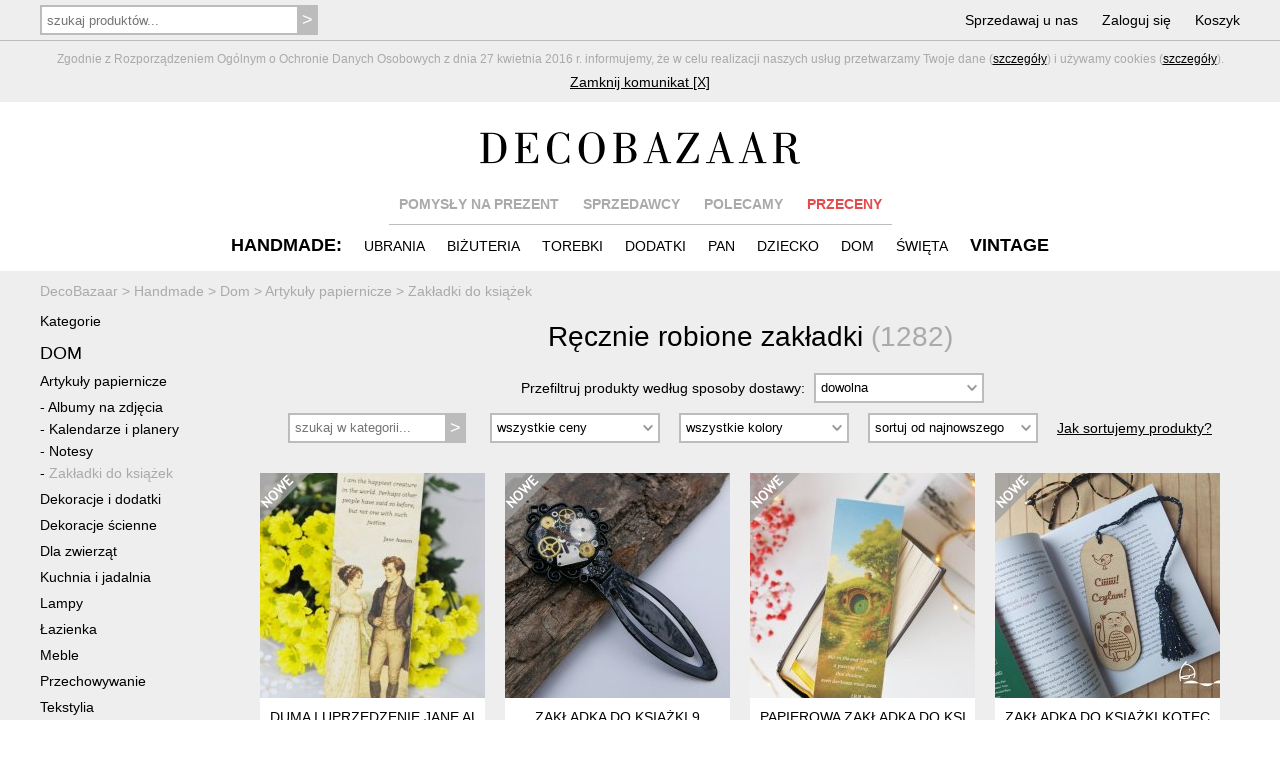

--- FILE ---
content_type: text/html; charset=utf-8
request_url: https://www.decobazaar.com/artykuly-papiernicze-zakladki-do-ksiazek-d92.html
body_size: 19409
content:


<!DOCTYPE html>
<html lang="pl">
<head>
  
<title>Zakładki do książek ręcznie robione w DecoBazaar</title>
<meta name="viewport" content="width=device-width, initial-scale=1, maximum-scale=1">
<meta http-equiv="Content-Type" content="text/html; charset=utf-8"/>
<meta name="description" content="Unikatowe zakładki do książek. Zobacz zakładki oraz inne, piękne przedmioty autorstwa młodych projektantów i artystów."/>
<meta name="keywords" content="zakładka, zakładki, zakładka do książki, zakładki do książek"/>
<meta name="verify-v1" content="oNaKOPuDo1L+mJv/KQfSmubwlcZHBukgYEkn0Y+lyg4="/>
<meta name="robots" content="index,follow,all"/>

<link rel="next" href="https://www.decobazaar.com/artykuly-papiernicze-zakladki-do-ksiazek-d92.html?limit=2">
<link rel="canonical" href="https://www.decobazaar.com/artykuly-papiernicze-zakladki-do-ksiazek-d92.html" />



<link rel="apple-touch-icon" sizes="57x57" href="img/favicon/apple-touch-icon-57x57.png"/>
<link rel="apple-touch-icon" sizes="60x60" href="img/favicon/apple-touch-icon-60x60.png"/>
<link rel="apple-touch-icon" sizes="72x72" href="img/favicon/apple-touch-icon-72x72.png"/>
<link rel="apple-touch-icon" sizes="76x76" href="img/favicon/apple-touch-icon-76x76.png"/>
<link rel="apple-touch-icon" sizes="114x114" href="img/favicon/apple-touch-icon-114x114.png"/>
<link rel="apple-touch-icon" sizes="120x120" href="img/favicon/apple-touch-icon-120x120.png"/>
<link rel="apple-touch-icon" sizes="144x144" href="img/favicon/apple-touch-icon-144x144.png"/>
<link rel="apple-touch-icon" sizes="152x152" href="img/favicon/apple-touch-icon-152x152.png"/>
<link rel="apple-touch-icon" sizes="180x180" href="img/favicon/apple-touch-icon-180x180.png"/>
<link rel="icon" type="image/png" href="img/favicon/favicon-32x32.png" sizes="32x32"/>
<link rel="icon" type="image/png" href="img/favicon/android-chrome-192x192.png" sizes="192x192"/>
<link rel="icon" type="image/png" href="img/favicon/favicon-96x96.png" sizes="96x96"/>
<link rel="icon" type="image/png" href="img/favicon/favicon-16x16.png" sizes="16x16"/>
<link rel="manifest" href="img/favicon/manifest.json"/>
<link rel="shortcut icon" href="img/favicon/favicon.ico"/>
<meta name="msapplication-TileColor" content="#ffffff">
<meta name="msapplication-TileImage" content="img/favicon/mstile-144x144.png">
<meta name="msapplication-config" content="img/favicon/browserconfig.xml">
<meta name="theme-color" content="#ffffff">

<link rel="stylesheet" href="css/reset.css" type="text/css" media="screen" />
<link rel="stylesheet" href="css/style-new.css?85" />
<!--[if !IE]><!-->
<link rel="stylesheet" href="css/style-new-no-ie.css" type="text/css"/>
<!--<![endif]-->

<script type="text/javascript" src="js/jquery-1.9.0.min.js"></script>

<script type="text/javascript" src="js/skrypty-new.js?28"></script>
<script type='text/javascript' src='js/jquery.html5-placeholder-shim.js'></script>
<script type="text/javascript" src="fancybox/jquery.fancybox.pack.js?v=2.1.4"></script>
<link rel="stylesheet" type="text/css" href="fancybox/jquery.fancybox.css?v=2.1.4" media="screen" />
<meta property="fb:app_id" content="318668251545345" />






<meta property="og:site_name" content="DecoBazaar.com"/>

	<!-- Google Tag Manager -->
	<script>(function(w,d,s,l,i){w[l]=w[l]||[];w[l].push({'gtm.start':
	new Date().getTime(),event:'gtm.js'});var f=d.getElementsByTagName(s)[0],
	j=d.createElement(s),dl=l!='dataLayer'?'&l='+l:'';j.async=true;j.src=
	'https://www.googletagmanager.com/gtm.js?id='+i+dl;f.parentNode.insertBefore(j,f);
	})(window,document,'script','dataLayer','GTM-KWM7M7C');</script>
	<!-- End Google Tag Manager -->
</head>
<body>
  	<!-- Google Tag Manager (noscript) -->
	<noscript><iframe src="https://www.googletagmanager.com/ns.html?id=GTM-KWM7M7C"
	height="0" width="0" style="display:none;visibility:hidden"></iframe></noscript>
	<!-- End Google Tag Manager (noscript) -->

  <div id="fb-root"></div>
  
	<script>(function(d, s, id) {
    var js, fjs = d.getElementsByTagName(s)[0];
    if (d.getElementById(id)) return;
    js = d.createElement(s); js.id = id;
    js.src = "//connect.facebook.net/pl_PL/sdk.js#version=v2.9&xfbml=1&appId=318668251545345";
    fjs.parentNode.insertBefore(js, fjs);
  }(document, 'script', 'facebook-jssdk'));</script>

	<script>!function(d,s,id){var js,fjs=d.getElementsByTagName(s)[0],p=/^http:/.test(d.location)?'http':'https';if(!d.getElementById(id)){js=d.createElement(s);js.id=id;js.src=p+'://platform.twitter.com/widgets.js';fjs.parentNode.insertBefore(js,fjs);}}(document, 'script', 'twitter-wjs');</script>



<!-- Google tag (gtag.js) -->
<script async src="https://www.googletagmanager.com/gtag/js?id=G-MB9G1MVKLW"></script>
<script>
  window.dataLayer = window.dataLayer || [];
  function gtag(){dataLayer.push(arguments);}
  gtag('js', new Date());

  gtag('config', 'G-MB9G1MVKLW');
</script>


	  <div class="grayContent mTop40 mBot-40" id="cookie_info">
  	<div class="topNavL"></div>
    <div class="content padLinia gray" >  
			<div class="cookies">Zgodnie z Rozporządzeniem Ogólnym o Ochronie Danych Osobowych z dnia 27 kwietnia 2016 r. informujemy, że w celu realizacji naszych usług przetwarzamy Twoje dane (<a class="line" href="regulamin.html#par5">szczegóły</a>) i używamy cookies (<a class="line" href="regulamin.html#par6">szczegóły</a>).
      </div>
      <div class="mTop5"><a class="line" href="javascript:hide_cookies();">Zamknij komunikat [X]</a></div>
    </div>
  </div>
    
  
  
  <div class="grayContent topNav"><div class="content pad5">
  
  	
    <div class="search hide650">
      <form method="get" action="szukaj.html" onSubmit="return sprawdz_szukaj_top(this);">
        <input style="width:260px;" type="text" name="nazwa" id="nazwa" value="" placeholder="szukaj produktów..."/>
        <input type="submit" value=">"/>
      </form>
    </div>   
    
    <script>
			if ($('#nazwa').val().length > 0) $('.clearTop').show();
			
			$('#nazwa').keyup(function() {
				if ($(this).val().length > 0) $('.clearTop').show();
				else $('.clearTop').hide();
			});
		
			$('.clearTop').click(function() {
				$(this).hide();
				$('#nazwa').val('');
			});	

		</script>
    

    
    
    <div class="menu1">
      <ul>
      
      	<li class="searchOpen"><span class="show650">SZUKAJ</span></li>
        <li><a href="wspolpraca.html" class="hide800">Sprzedawaj u nas</a></li>
                <li><a href="logowanie.html">Zaloguj się</a></li>
                <li><a href="koszyk.html">Koszyk<span class="red" id="koszyk_info"></span></a></li>
      </ul>  
    </div>  
    
    <div class="topNavLogo hideNavLogo"><div class="topNavLogoCont"><a href="./"><img src="img/logo_trans.png" alt="DecoBazaar"/></a></div></div>
    
  </div>
  <div id="topNavL" class="topNavL hide"></div>
  </div>


  <div class="content padTop  mTop40">
		<div class="logo "><a href="./"><img src="img/logo_trans.png" alt="DecoBazaar"/></a></div>  
    
  	
    <div class="menu2 ">
      <ul>
        <li><a href="prezenty.html" class="gray">POMYSŁY NA PREZENT</a></li>
        <li><a href="projektanci.html" class="gray hide650">SPRZEDAWCY</a></li>
        <li><a href="zestawienia.html" class="gray hide900">POLECAMY</a></li>
        <li class="mdrop" id="m0">
        	<a href="przeceny.html" class="red">PRZECENY</a>
          <div id="dm0" class="opis">
            <div class="bg">
            	<a href="przeceny.html"> HANDMADE</a><br/>
            	<a href="przeceny-vintage.html"> VINTAGE</a>
            </div>
          </div>  
        </li>
        
        
      </ul>  
      <div class="linia"></div>
    </div>
  
  
  
    <div class="menuRes  ">
      <ul>
        <li class="mm1Open">HANDMADE</li>
        <li class="mm2Open">VINTAGE</li>
			</ul>
    </div>
  
  
  
    <div class="menu3">
      
      
      <div class="katMenu">
      
      <ul id="mm1" class="hide650">
        
                <li class="hd"><a href="handmade.html"><span class="hide650">HANDMADE:</span><span class="show650">WSZYSTKIE PRODUKTY</span></a></li>
                
        <li class="mdrop " id="m1">
        	<a href="ubrania.html">UBRANIA</a>
          <div id="dm1" class="opis">
            <div class="bg">
							<a href="ubrania-bielizna-209.html">BIELIZNA</a><br/><a href="ubrania-bluzki-17.html">BLUZKI</a><br/><a href="ubrania-bluzy-246.html">BLUZY</a><br/><a href="ubrania-kamizelki-250.html">KAMIZELKI</a><br/><a href="ubrania-kombinezony-damskie-wieczorowe-245.html">KOMBINEZONY DAMSKIE WIECZOROWE</a><br/><a href="ubrania-koszule-47.html">KOSZULE</a><br/><a href="ubrania-koszulki-i-t-shirty-281.html">KOSZULKI I T-SHIRTY</a><br/><a href="ubrania-kurtki-i-plaszcze-22.html">KURTKI I PŁASZCZE</a><br/><a href="ubrania-spodnice-19.html">SPÓDNICE</a><br/><a href="ubrania-spodnie-i-legginsy-20.html">SPODNIE I LEGGINSY</a><br/><a href="ubrania-sukienki-18.html">SUKIENKI</a><br/><a href="ubrania-swetry-42.html">SWETRY</a><br/><a href="ubrania-zakiety-i-marynarki-51.html">ŻAKIETY I MARYNARKI</a><br/><a href="ubrania-inne-128.html">INNE</a><br/>                    
            </div>
          </div>  
        </li>

        <li class="mdrop " id="m2">
        	<a href="bizuteria.html">BIŻUTERIA</a>
          <div id="dm2" class="opis">
            <div class="bg">
							<a href="bizuteria-bransoletki-4.html">BRANSOLETKI</a><br/><a href="bizuteria-broszki-i-przypinki-6.html">BROSZKI I PRZYPINKI</a><br/><a href="bizuteria-klipsy-2.html">KLIPSY</a><br/><a href="bizuteria-kolczyki-1.html">KOLCZYKI</a><br/><a href="bizuteria-komplety-7.html">KOMPLETY</a><br/><a href="bizuteria-naszyjniki-3.html">NASZYJNIKI</a><br/><a href="bizuteria-pierscionki-8.html">PIERŚCIONKI</a><br/><a href="bizuteria-wisiorki-34.html">WISIORKI</a><br/><a href="bizuteria-zawieszki-do-bransoletek-charms-278.html">ZAWIESZKI DO BRANSOLETEK (CHARMS)</a><br/><a href="bizuteria-zegarki-113.html">ZEGARKI</a><br/><a href="bizuteria-inne-127.html">INNE</a><br/>                    
            </div>
          </div>  
        </li>        
        
        <li class="mdrop " id="m3">
        	<a href="torebki.html">TOREBKI</a>
          <div id="dm3" class="opis">
            <div class="bg">
							<a href="torebki-kopertowki-139.html">KOPERTÓWKI</a><br/><a href="torebki-plecaki-251.html">PLECAKI</a><br/><a href="torebki-torby-ekologiczne-252.html">TORBY EKOLOGICZNE</a><br/><a href="torebki-torby-na-laptopa-206.html">TORBY NA LAPTOPA</a><br/><a href="torebki-torby-na-zakupy-140.html">TORBY NA ZAKUPY</a><br/><a href="torebki-torby-podrozne-255.html">TORBY PODRÓŻNE</a><br/><a href="torebki-torebki-do-reki-137.html">TOREBKI DO RĘKI</a><br/><a href="torebki-torebki-na-pas-189.html">TOREBKI NA PAS</a><br/><a href="torebki-torebki-na-ramie-138.html">TOREBKI NA RAMIĘ</a><br/><a href="torebki-woreczki-i-sakiewki-144.html">WORECZKI I SAKIEWKI</a><br/><a href="torebki-inne-141.html">INNE</a><br/>                    
            </div>
          </div>  
        </li>
        
        <li class="mdrop " id="m4">
        	<a href="dodatki.html">DODATKI</a>
          <div id="dm4" class="opis">
            <div class="bg">
							<a href="dodatki-breloki-190.html">BRELOKI</a><br/><a href="dodatki-buty-88.html">BUTY</a><br/><a href="dodatki-czapki-i-kapelusze-13.html">CZAPKI I KAPELUSZE</a><br/><a href="dodatki-etui-i-pokrowce-11.html">ETUI I POKROWCE</a><br/><a href="dodatki-fascynatory-215.html">FASCYNATORY</a><br/><a href="dodatki-kapcie-54.html">KAPCIE</a><br/><a href="dodatki-kosmetyczki-10.html">KOSMETYCZKI</a><br/><a href="dodatki-kolnierzyki-242.html">KOŁNIERZYKI</a><br/><a href="dodatki-lusterka-212.html">LUSTERKA</a><br/><a href="dodatki-maseczki-277.html">MASECZKI</a><br/><a href="dodatki-mufki-57.html">MUFKI</a><br/><a href="dodatki-okulary-254.html">OKULARY</a><br/><a href="dodatki-opaski-na-oczy-100.html">OPASKI NA OCZY</a><br/><a href="dodatki-ozdoby-do-wlosow-124.html">OZDOBY DO WŁOSÓW</a><br/><a href="dodatki-paski-i-szelki-14.html">PASKI I SZELKI</a><br/><a href="dodatki-portmonetki-55.html">PORTMONETKI</a><br/><a href="dodatki-rekawiczki-93.html">RĘKAWICZKI</a><br/><a href="dodatki-rowerowe-akcesoria-253.html">ROWEROWE AKCESORIA</a><br/><a href="dodatki-szale-i-kominy-56.html">SZALE I KOMINY</a><br/><a href="dodatki-inne-126.html">INNE</a><br/>                    
            </div>
          </div>  
        </li>     
        
        <li class="mdrop " id="m5">
        	<a href="pan.html">PAN</a>
          <div id="dm5" class="opis">
            <div class="bg">
							<a href="pan-akcesoria-192.html">AKCESORIA</a><br/><a href="pan-torby-73.html">TORBY</a><br/><a href="pan-ubrania-71.html">UBRANIA</a><br/><a href="pan-inne-131.html">INNE</a><br/>                    
            </div>
          </div>  
        </li>        
        
        <li class="mdrop " id="m6">
        	<a href="dziecko.html">DZIECKO</a>
          <div id="dm6" class="opis">
            <div class="bg">
							<a href="dziecko-akcesoria-do-wozka-269.html">AKCESORIA DO WÓZKA</a><br/><a href="dziecko-akcesoria-do-lozeczka-193.html">AKCESORIA DO ŁÓŻECZKA</a><br/><a href="dziecko-czapki-szale-i-kominy-262.html">CZAPKI, SZALE I KOMINY</a><br/><a href="dziecko-girlandy-karuzele-mobile-270.html">GIRLANDY, KARUZELE, MOBILE</a><br/><a href="dziecko-kocyki-posciele-i-rozki-264.html">KOCYKI, POŚCIELE I ROŻKI</a><br/><a href="dziecko-kosze-pojemniki-i-pudelka-267.html">KOSZE, POJEMNIKI I PUDEŁKA</a><br/><a href="dziecko-lalki-259.html">LALKI</a><br/><a href="dziecko-meble-i-dekoracje-150.html">MEBLE I DEKORACJE</a><br/><a href="dziecko-misie-i-przytulanki-260.html">MISIE I PRZYTULANKI</a><br/><a href="dziecko-namioty-i-tipi-258.html">NAMIOTY I TIPI</a><br/><a href="dziecko-obrazki-plakaty-i-naklejki-263.html">OBRAZKI, PLAKATY I NAKLEJKI</a><br/><a href="dziecko-ozdoby-do-wlosow-266.html">OZDOBY DO WŁOSÓW</a><br/><a href="dziecko-poduszki-261.html">PODUSZKI</a><br/><a href="dziecko-ubrania-dzieciece-145.html">UBRANIA DZIECIĘCE</a><br/><a href="dziecko-ubranka-niemowlece-265.html">UBRANKA NIEMOWLĘCE</a><br/><a href="dziecko-woreczki-plecaki-i-torebki-268.html">WORECZKI, PLECAKI I TOREBKI</a><br/><a href="dziecko-zabawki-147.html">ZABAWKI</a><br/><a href="dziecko-zawieszki-do-smoczka-280.html">ZAWIESZKI DO SMOCZKA</a><br/><a href="dziecko-inne-151.html">INNE</a><br/>                    
            </div>
          </div>  
        </li> 
        
        <li class="mdrop " id="m7">
        	<a href="dom.html">DOM</a>
          <div id="dm7" class="opis">
            <div class="bg">
							<a href="dom-artykuly-papiernicze-283.html">ARTYKUŁY PAPIERNICZE</a><br/><a href="dom-dekoracje-i-dodatki-249.html">DEKORACJE I DODATKI</a><br/><a href="dom-dekoracje-scienne-286.html">DEKORACJE ŚCIENNE</a><br/><a href="dom-dla-zwierzat-213.html">DLA ZWIERZĄT</a><br/><a href="dom-kuchnia-i-jadalnia-276.html">KUCHNIA I JADALNIA</a><br/><a href="dom-lampy-180.html">LAMPY</a><br/><a href="dom-lazienka-282.html">ŁAZIENKA</a><br/><a href="dom-meble-207.html">MEBLE</a><br/><a href="dom-przechowywanie-285.html">PRZECHOWYWANIE</a><br/><a href="dom-tekstylia-284.html">TEKSTYLIA</a><br/><a href="dom-inne-130.html">INNE</a><br/>                    
            </div>
          </div>  
        </li> 
        
        <li class="mdrop " id="m9">
        	<a href="swieta-i-okazje.html">ŚWIĘTA</a>
          <div id="dm9" class="opis">
            <div class="bg">
							<a href="swieta-i-okazje-boze-narodzenie-201.html">BOŻE NARODZENIE</a><br/><a href="swieta-i-okazje-chrzest-274.html">CHRZEST</a><br/><a href="swieta-i-okazje-halloween-273.html">HALLOWEEN</a><br/><a href="swieta-i-okazje-kartki-okolicznosciowe-210.html">KARTKI OKOLICZNOŚCIOWE</a><br/><a href="swieta-i-okazje-komunia-275.html">KOMUNIA</a><br/><a href="swieta-i-okazje-slub-202.html">ŚLUB</a><br/><a href="swieta-i-okazje-walentynki-203.html">WALENTYNKI</a><br/><a href="swieta-i-okazje-wielkanoc-204.html">WIELKANOC</a><br/><a href="swieta-i-okazje-zaproszenia-256.html">ZAPROSZENIA</a><br/><a href="swieta-i-okazje-inne-205.html">INNE</a><br/>                    
            </div>
          </div>  
        </li>         
      </ul> 
      <div></div>
      </div>
      
      
      <div class="katMenu katMenuVint">
       
      
      <ul id="mm2" class="hide650">
        <li class="hd"><a href="vintage.html"><span class="hide650">VINTAGE</span><span class="show650">WSZYSTKIE PRODUKTY</span></a></li>
        
        <li class="mdrop hideMenu" id="m10">
        	<a href="vintage-ubrania.html">UBRANIA</a>
          <div id="dm10" class="opis">
            <div class="bg">
							<a href="vintage-ubrania-bluzki-i-t-shirty-25.html">BLUZKI I T-SHIRTY</a><br/><a href="vintage-ubrania-koszule-96.html">KOSZULE</a><br/><a href="vintage-ubrania-kurtki-i-plaszcze-48.html">KURTKI I PŁASZCZE</a><br/><a href="vintage-ubrania-spodnice-27.html">SPÓDNICE</a><br/><a href="vintage-ubrania-spodnie-28.html">SPODNIE</a><br/><a href="vintage-ubrania-sukienki-26.html">SUKIENKI</a><br/><a href="vintage-ubrania-swetry-63.html">SWETRY</a><br/><a href="vintage-ubrania-zakiety-i-kamizelki-36.html">ŻAKIETY I KAMIZELKI</a><br/><a href="vintage-ubrania-inne-224.html">INNE</a><br/>                    
            </div>
          </div>  
        </li>          
        
        <li class="mdrop hideMenu" id="m11">
        	<a href="vintage-bizuteria.html">BIŻUTERIA</a>
          <div id="dm11" class="opis">
            <div class="bg">
							<a href="vintage-bizuteria-bransoletki-217.html">BRANSOLETKI</a><br/><a href="vintage-bizuteria-broszki-218.html">BROSZKI</a><br/><a href="vintage-bizuteria-kolczyki-i-klipsy-219.html">KOLCZYKI I KLIPSY</a><br/><a href="vintage-bizuteria-komplety-220.html">KOMPLETY</a><br/><a href="vintage-bizuteria-naszyjniki-i-wisiory-221.html">NASZYJNIKI I WISIORY</a><br/><a href="vintage-bizuteria-pierscionki-222.html">PIERŚCIONKI</a><br/><a href="vintage-bizuteria-zegarki-223.html">ZEGARKI</a><br/>                    
            </div>
          </div>  
        </li> 
        
        <li class="mdrop hideMenu" id="m12">
        	<a href="vintage-dodatki.html">DODATKI</a>
          <div id="dm12" class="opis">
            <div class="bg">
							<a href="vintage-dodatki-buty-37.html">BUTY</a><br/><a href="vintage-dodatki-chusty-i-szale-94.html">CHUSTY I SZALE</a><br/><a href="vintage-dodatki-czapki-i-kapelusze-24.html">CZAPKI I KAPELUSZE</a><br/><a href="vintage-dodatki-etui-i-kosmetyczki-225.html">ETUI I KOSMETYCZKI</a><br/><a href="vintage-dodatki-ozdoby-do-wlosow-238.html">OZDOBY DO WŁOSÓW</a><br/><a href="vintage-dodatki-paski-29.html">PASKI</a><br/><a href="vintage-dodatki-torebki-i-walizki-30.html">TOREBKI I WALIZKI</a><br/><a href="vintage-dodatki-inne-226.html">INNE</a><br/>                    
            </div>
          </div>  
        </li> 
        
        <li class="mdrop hideMenu" id="m13">
        	<a href="vintage-pan.html">PAN</a>
          <div id="dm13" class="opis">
            <div class="bg">
							<a href="vintage-pan-akcesoria-228.html">AKCESORIA</a><br/><a href="vintage-pan-ubrania-227.html">UBRANIA</a><br/>                    
            </div>
          </div>  
        </li> 
        
        <li class="mdrop hideMenu" id="m14">
        	<a href="vintage-dom.html">DOM</a>
          <div id="dm14" class="opis">
            <div class="bg">
							<a href="vintage-dom-ceramika-i-porcelana-229.html">CERAMIKA I PORCELANA</a><br/><a href="vintage-dom-lalki-i-zabawki-39.html">LALKI I ZABAWKI</a><br/><a href="vintage-dom-lampy-231.html">LAMPY</a><br/><a href="vintage-dom-meble-232.html">MEBLE</a><br/><a href="vintage-dom-metalowe-przedmioty-241.html">METALOWE PRZEDMIOTY</a><br/><a href="vintage-dom-obrazki-i-ramki-233.html">OBRAZKI I RAMKI</a><br/><a href="vintage-dom-pojemniki-i-puzderka-234.html">POJEMNIKI I PUZDERKA</a><br/><a href="vintage-dom-swieczniki-239.html">ŚWIECZNIKI</a><br/><a href="vintage-dom-szklo-235.html">SZKŁO</a><br/><a href="vintage-dom-tekstylia-236.html">TEKSTYLIA</a><br/><a href="vintage-dom-wieszaki-240.html">WIESZAKI</a><br/><a href="vintage-dom-zegary-237.html">ZEGARY</a><br/><a href="vintage-dom-inne-91.html">INNE</a><br/>                    
            </div>
          </div>  
        </li>   
        
              </ul>
      <div></div>
      </div>
      
      
    </div>  
    
      
  </div>



  
		
  	<div class="content padCont "></div>
  <div class="grayContent">  <div class="content sciezka "><ol itemscope itemtype="http://schema.org/BreadcrumbList">
	 <li itemprop="itemListElement" itemscope itemtype="http://schema.org/ListItem">
    <a itemprop="item" href="/"><span itemprop="name">DecoBazaar</span></a>
    <meta itemprop="position" content="1" />
  </li><li itemprop="itemListElement" itemscope itemtype="http://schema.org/ListItem">
			<span>&nbsp> </span>
			<a itemprop="item" href="handmade.html"><span itemprop="name">Handmade</span></a>
			<meta itemprop="position" content="2" />
		</li><li itemprop="itemListElement" itemscope itemtype="http://schema.org/ListItem">
				<span>&nbsp> </span>
				<a itemprop="item" href="dom.html"><span itemprop="name">Dom</span></a>
				<meta itemprop="position" content="3" />
			</li><li itemprop="itemListElement" itemscope itemtype="http://schema.org/ListItem">
			<span>&nbsp> </span>
			<a itemprop="item" href="dom-artykuly-papiernicze-283.html"><span itemprop="name">Artykuły papiernicze</span></a>
			<meta itemprop="position" content="4" />
		</li><li itemprop="itemListElement" itemscope itemtype="http://schema.org/ListItem">
			<span>&nbsp> </span>
			<a itemprop="item" href="artykuly-papiernicze-zakladki-do-ksiazek-d92.html"><span itemprop="name">Zakładki do książek</span></a>
			<meta itemprop="position" content="4" />
		</li></ol></div>
  </div>	  
  
    
	    
  
	<div class="grayContent"><div class="content padPodst">
  
    <div class="menuRes pad5">
      <ul>
        <li class="mm3Open pad10Bt"><div class="allImg iconMenu"></div>WYŚWIETL KATEGORIE</li>
			</ul>
      <div class="linia mBot-5 mTop10"></div>
    </div>
  
    <div id="mm3" class="sidemenu hide650">

			<div class="hide650 altH1"><a href="handmade.html">Kategorie</a></div>
    
    	    
    
			      <h4><a  href="dom.html" title="Dom w DecoBazaar">DOM</a></h4>
      <ul>
							 <li><a  href="dom-artykuly-papiernicze-283.html" title="Artykuły papiernicze w DecoBazaar">Artykuły papiernicze</a></li>
				
				        
        <ul class="submenu">
				
				            <li>- <a  href="artykuly-papiernicze-albumy-na-zdjecia-d89.html" title="Albumy na zdjęcia w DecoBazaar">Albumy na zdjęcia</a></li>
						
				            <li>- <a  href="artykuly-papiernicze-kalendarze-i-planery-d90.html" title="Kalendarze i planery w DecoBazaar">Kalendarze i planery</a></li>
						
				            <li>- <a  href="artykuly-papiernicze-notesy-d91.html" title="Notesy w DecoBazaar">Notesy</a></li>
						
				            <li>- <a  class="gray" href="artykuly-papiernicze-zakladki-do-ksiazek-d92.html" title="Zakładki do książek w DecoBazaar">Zakładki do książek</a></li>
						
						
        </ul>
        				 <li><a  href="dom-dekoracje-i-dodatki-249.html" title="Dekoracje i dodatki w DecoBazaar">Dekoracje i dodatki</a></li>
				
								 <li><a  href="dom-dekoracje-scienne-286.html" title="Dekoracje ścienne w DecoBazaar">Dekoracje ścienne</a></li>
				
								 <li><a  href="dom-dla-zwierzat-213.html" title="Dla zwierząt w DecoBazaar">Dla zwierząt</a></li>
				
								 <li><a  href="dom-kuchnia-i-jadalnia-276.html" title="Kuchnia i jadalnia w DecoBazaar">Kuchnia i jadalnia</a></li>
				
								 <li><a  href="dom-lampy-180.html" title="Lampy w DecoBazaar">Lampy</a></li>
				
								 <li><a  href="dom-lazienka-282.html" title="Łazienka w DecoBazaar">Łazienka</a></li>
				
								 <li><a  href="dom-meble-207.html" title="Meble w DecoBazaar">Meble</a></li>
				
								 <li><a  href="dom-przechowywanie-285.html" title="Przechowywanie w DecoBazaar">Przechowywanie</a></li>
				
								 <li><a  href="dom-tekstylia-284.html" title="Tekstylia w DecoBazaar">Tekstylia</a></li>
				
								 <li><a  href="dom-inne-130.html" title="Inne w DecoBazaar">Inne</a></li>
				
				  
      
    </ul>
        
    
        


        
    
    
		    <div class="hide650 baner">
    <a href="olgaartist?stat=1&proc=25" title="OlgaArtist" class="none">
		<div class="gray">
		<div class="l1 red"><b>PRZECENA</b><br/>DO -25%</div>
    <div class="l2">U SPRZEDAWCY<br/><b>OLGAARTIST</b></div>
    <div class="l2 red">Do 07.02.2026</div>
    </div>
    </a>
    </div>		
		





    

    
  	</div>
  
    <div class="products">
    
    	<h1>Ręcznie robione zakładki <span class="gray">(1282)</span></h1>
      
			    
      
      
        
        
        
      
    <div class="menuRes pad5 mTop-15 mBot0">
      <ul>
        <li class="mm4Open pad10Bt"><div class="allImg iconMenu"></div>WYŚWIETL FILTRY</li>
			</ul>
    </div>  
        
    
    <div id="mm4" class="hide650">
      
     <div>
       <div class="filtr mTop5 mRight-15">  
      Przefiltruj produkty według sposoby dostawy:
       </div>
      <div class="filtr">  
        <select name="menu1" onchange="MM_jumpMenu('this',this,0)">
        <option value="artykuly-papiernicze-zakladki-do-ksiazek-d92.html?typw=-1"  selected="selected">dowolna</option>
        <option value="artykuly-papiernicze-zakladki-do-ksiazek-d92.html?typw=1" >Poczta Polska</option>
        <option value="artykuly-papiernicze-zakladki-do-ksiazek-d92.html?typw=2" >Kurier</option>
        <option value="artykuly-papiernicze-zakladki-do-ksiazek-d92.html?typw=3" >Paczkomat InPost</option>	
        <option value="artykuly-papiernicze-zakladki-do-ksiazek-d92.html?typw=4" >Orlen Paczka</option>	
        <option value="artykuly-papiernicze-zakladki-do-ksiazek-d92.html?typw=5" >Odbiór w Punkcie</option>	
        </select>
      </div>        
      
      </div> 


          
      

      <div class="filtr">   
        <form method="get" onSubmit="return sprawdz_szukaj_mid(this);">
        <input type="text" name="szuk" id="szuk" value="" placeholder="szukaj w kategorii..."/>
        <input type="submit" value=">"/>
                                        </form>  
      </div>
      
      
      <div class="filtr">    
        <select name="menu1" onchange="MM_jumpMenu('this',this,0)">
        <option value="artykuly-papiernicze-zakladki-do-ksiazek-d92.html?proc=-1"  selected="selected">wszystkie ceny</option>
        <option value="artykuly-papiernicze-zakladki-do-ksiazek-d92.html?proc=c25" >do 25 zł</option>
        <option value="artykuly-papiernicze-zakladki-do-ksiazek-d92.html?proc=c50" >do 50 zł</option>
        <option value="artykuly-papiernicze-zakladki-do-ksiazek-d92.html?proc=c75" >do 75 zł</option>
        <option value="artykuly-papiernicze-zakladki-do-ksiazek-d92.html?proc=c100" >do 100 zł</option>
        <option value="artykuly-papiernicze-zakladki-do-ksiazek-d92.html?proc=c150" >do 150 zł</option>
        <option value="artykuly-papiernicze-zakladki-do-ksiazek-d92.html?proc=c200" >do 200 zł</option>
        <option value="artykuly-papiernicze-zakladki-do-ksiazek-d92.html?proc=c300" >do 300 zł</option>
        <option value="artykuly-papiernicze-zakladki-do-ksiazek-d92.html?proc=c301" >powyżej 300 zł</option>
         
        <option value="artykuly-papiernicze-zakladki-do-ksiazek-d92.html?proc=c501" >powyżej 500 zł</option>
        <option value="artykuly-papiernicze-zakladki-do-ksiazek-d92.html?proc=c1001" >powyżej 1000 zł</option>
        <option value="artykuly-papiernicze-zakladki-do-ksiazek-d92.html?proc=c2001" >powyżej 2000 zł</option>
        <option value="artykuly-papiernicze-zakladki-do-ksiazek-d92.html?proc=c3001" >powyżej 3000 zł</option>
                <option value="artykuly-papiernicze-zakladki-do-ksiazek-d92.html?proc=10" >przecena o 10%</option>
        <option value="artykuly-papiernicze-zakladki-do-ksiazek-d92.html?proc=15" >przecena o 15%</option>
        <option value="artykuly-papiernicze-zakladki-do-ksiazek-d92.html?proc=20" >przecena o 20%</option>
        <option value="artykuly-papiernicze-zakladki-do-ksiazek-d92.html?proc=25" >przecena o 25%</option>
        <option value="artykuly-papiernicze-zakladki-do-ksiazek-d92.html?proc=30" >przecena o 30%</option>	
        <option value="artykuly-papiernicze-zakladki-do-ksiazek-d92.html?proc=35" >przecena o 35%</option>	
        <option value="artykuly-papiernicze-zakladki-do-ksiazek-d92.html?proc=40" >przecena o 40%</option>
        <option value="artykuly-papiernicze-zakladki-do-ksiazek-d92.html?proc=45" >przecena o 45%</option>
        <option value="artykuly-papiernicze-zakladki-do-ksiazek-d92.html?proc=50" >przecena o 50%</option>
        <option value="artykuly-papiernicze-zakladki-do-ksiazek-d92.html?proc=all" >tylko przecenione</option>
        </select>
      </div> 
    
      <div class="filtr">    
        <select name="select" onchange="MM_jumpMenu('this',this,0)">
        <option value="artykuly-papiernicze-zakladki-do-ksiazek-d92.html?kol=-1"  selected="selected">wszystkie kolory</option>	  
        <option value="artykuly-papiernicze-zakladki-do-ksiazek-d92.html?kol=1" >beżowy i ecru</option>	                	  
        <option value="artykuly-papiernicze-zakladki-do-ksiazek-d92.html?kol=2" >biały</option>	                	  
        <option value="artykuly-papiernicze-zakladki-do-ksiazek-d92.html?kol=3" >brązowy</option>	                	  
        <option value="artykuly-papiernicze-zakladki-do-ksiazek-d92.html?kol=4" >czarny</option>	                	  
        <option value="artykuly-papiernicze-zakladki-do-ksiazek-d92.html?kol=5" >czerwony</option>	                	  
        <option value="artykuly-papiernicze-zakladki-do-ksiazek-d92.html?kol=6" >fioletowy</option>	                	  
        <option value="artykuly-papiernicze-zakladki-do-ksiazek-d92.html?kol=7" >niebieski</option>	                	  
        <option value="artykuly-papiernicze-zakladki-do-ksiazek-d92.html?kol=8" >pomarańczowy</option>	                	  
        <option value="artykuly-papiernicze-zakladki-do-ksiazek-d92.html?kol=9" >różowy</option>	                	  
        <option value="artykuly-papiernicze-zakladki-do-ksiazek-d92.html?kol=10" >srebrny</option>	                	  
        <option value="artykuly-papiernicze-zakladki-do-ksiazek-d92.html?kol=11" >szary</option>	                	  
        <option value="artykuly-papiernicze-zakladki-do-ksiazek-d92.html?kol=13" >zielony</option>
        <option value="artykuly-papiernicze-zakladki-do-ksiazek-d92.html?kol=14" >żółty</option>
        <option value="artykuly-papiernicze-zakladki-do-ksiazek-d92.html?kol=15" >złoty</option>                  	  			  			  
        <option value="artykuly-papiernicze-zakladki-do-ksiazek-d92.html?kol=16" >czarno-biały</option>                  	  			  			  
        <option value="artykuly-papiernicze-zakladki-do-ksiazek-d92.html?kol=12" >wielobarwny</option>
        </select>
      </div> 

			  
      
      <div class="filtr">  
        <select name="menu1" onchange="MM_jumpMenu('this',this,0)">
        <option value="artykuly-papiernicze-zakladki-do-ksiazek-d92.html?ord=1" >sortuj od najnowszego</option>
        <option value="artykuly-papiernicze-zakladki-do-ksiazek-d92.html?ord=3" >sortuj od najtańszego</option>
        <option value="artykuly-papiernicze-zakladki-do-ksiazek-d92.html?ord=4" >sortuj od najdroższego</option>	
        </select>
      </div>  


      <div class="filtr mTop5">  
      	<a href="regulamin.html#sortowanie" class="line">Jak sortujemy produkty?</a>
      </div>

      </div> 
      



      </div>  
      
      

			<div class="prodList">
      
				
	<div class="prod ">
	<div class="cont">
		<div class="prodImg">
			<a class="photos" id="ph1" href="produkt-duma-i-uprzedzenie-jane-austen-zakladka-do-ksiazki-z-papieru-7089227.html" title="Duma i uprzedzenie Jane Austen - zakładka do książki z papieru" ><div id="aI1" class="allImg tag-nowe"></div><img id="iph1"  src="foto-prod/thumb184/7089227_t.jpg" alt="Duma i uprzedzenie Jane Austen - zakładka do książki z papieru" /></a>
		</div>
		<div class="text">
			<h2 class="name"><a href="produkt-duma-i-uprzedzenie-jane-austen-zakladka-do-ksiazki-z-papieru-7089227.html" title="Duma i uprzedzenie Jane Austen - zakładka do książki z papieru" >DUMA I UPRZEDZENIE JANE AUSTEN - ZAKŁADKA DO KSIĄŻKI Z PAPIERU</a></h2>
			<div class="auth"><a class="gray" href="patrycja-plecie" title="Patrycja.Plecie" >Patrycja.Plecie</a></div>          
			<div class="price">10 zł</div><div class="desc gray">papierowa zakładka do książki z motywem ze słynnej powieści jane auste...</div></div>
	</div>				
	</div>
	
	<div class="prod ">
	<div class="cont">
		<div class="prodImg">
			<a class="photos" id="ph2" href="produkt-zakladka-do-ksiazki-9-6819136.html" title="Zakładka do książki 9" ><div id="aI2" class="allImg tag-nowe"></div><img id="iph2"  src="foto-prod/thumb184/6819136_t.jpg" alt="Zakładka do książki 9" /></a>
		</div>
		<div class="text">
			<h2 class="name"><a href="produkt-zakladka-do-ksiazki-9-6819136.html" title="Zakładka do książki 9" >ZAKŁADKA DO KSIĄŻKI 9</a></h2>
			<div class="auth"><a class="gray" href="zegarynki" title="zegarynki" >zegarynki</a></div>          
			<div class="price">79 zł</div><div class="desc gray">oryginalna zakładka wykonana z metalu, ozdobiona zegarkowymi zębatkami...</div></div>
	</div>				
	</div>
	
	<div class="prod ">
	<div class="cont">
		<div class="prodImg">
			<a class="photos" id="ph3" href="produkt-papierowa-zakladka-do-ksiazki-wladca-pierscieni-tolkien-7093689.html" title="Papierowa zakładka do książki Władca Pierścieni Tolkien" ><div id="aI3" class="allImg tag-nowe"></div><img id="iph3"  src="foto-prod/thumb184/7093689_t.jpg" alt="Papierowa zakładka do książki Władca Pierścieni Tolkien" /></a>
		</div>
		<div class="text">
			<h2 class="name"><a href="produkt-papierowa-zakladka-do-ksiazki-wladca-pierscieni-tolkien-7093689.html" title="Papierowa zakładka do książki Władca Pierścieni Tolkien" >PAPIEROWA ZAKŁADKA DO KSIĄŻKI WŁADCA PIERŚCIENI TOLKIEN</a></h2>
			<div class="auth"><a class="gray" href="patrycja-plecie" title="Patrycja.Plecie" >Patrycja.Plecie</a></div>          
			<div class="price">10 zł</div><div class="desc gray">przenieś się do świata śródziemia przy każdym otwarciu książki!

ta ...</div></div>
	</div>				
	</div>
	
	<div class="prod ">
	<div class="cont">
		<div class="prodImg">
			<a class="photos" id="ph4" href="produkt-zakladka-do-ksiazki-koteczek-6812975.html" title="Zakładka do książki Koteczek" ><div id="aI4" class="allImg tag-nowe"></div><img id="iph4"  src="foto-prod/thumb184/6812975_t.jpg" alt="Zakładka do książki Koteczek" /></a>
		</div>
		<div class="text">
			<h2 class="name"><a href="produkt-zakladka-do-ksiazki-koteczek-6812975.html" title="Zakładka do książki Koteczek" >ZAKŁADKA DO KSIĄŻKI KOTECZEK</a></h2>
			<div class="auth"><a class="gray" href="pracownia-barwena" title="Pracownia Barwena" >Pracownia Barwena</a></div>          
			<div class="price">22 zł</div><div class="desc gray">zakładka do książki ze sklejki 3mm z motywem koteczka i ptaszka. ideal...</div></div>
	</div>				
	</div>
	
	<div class="prod ">
	<div class="cont">
		<div class="prodImg">
			<a class="photos" id="ph5" href="produkt-urocza-zakladka-do-ksiazki-z-liskami-papierowa-zakladka-lis-7103442.html" title="Urocza zakładka do książki z liskami | Papierowa zakładka lis" ><div id="aI5" class="allImg tag-nowe"></div><img id="iph5"  src="foto-prod/thumb184/7103442_t.jpg" alt="Urocza zakładka do książki z liskami | Papierowa zakładka lis" /></a>
		</div>
		<div class="text">
			<h2 class="name"><a href="produkt-urocza-zakladka-do-ksiazki-z-liskami-papierowa-zakladka-lis-7103442.html" title="Urocza zakładka do książki z liskami | Papierowa zakładka lis" >UROCZA ZAKŁADKA DO KSIĄŻKI Z LISKAMI | PAPIEROWA ZAKŁADKA LIS</a></h2>
			<div class="auth"><a class="gray" href="patrycja-plecie" title="Patrycja.Plecie" >Patrycja.Plecie</a></div>          
			<div class="price">10 zł</div><div class="desc gray">dodaj wyjątkowego uroku swoim czytelniczym chwilom dzięki tej pięknej ...</div></div>
	</div>				
	</div>
	
	<div class="prod ">
	<div class="cont">
		<div class="prodImg">
			<a class="photos" id="ph6" href="produkt-papierowa-zakladka-do-ksiazki-pszczolka-czas-na-relaks-7103443.html" title="Papierowa zakładka do książki Pszczółka - czas na relaks" ><div id="aI6" class="allImg tag-nowe"></div><img id="iph6"  src="foto-prod/thumb184/7103443_t.jpg" alt="Papierowa zakładka do książki Pszczółka - czas na relaks" /></a>
		</div>
		<div class="text">
			<h2 class="name"><a href="produkt-papierowa-zakladka-do-ksiazki-pszczolka-czas-na-relaks-7103443.html" title="Papierowa zakładka do książki Pszczółka - czas na relaks" >PAPIEROWA ZAKŁADKA DO KSIĄŻKI PSZCZÓŁKA - CZAS NA RELAKS</a></h2>
			<div class="auth"><a class="gray" href="patrycja-plecie" title="Patrycja.Plecie" >Patrycja.Plecie</a></div>          
			<div class="price">10 zł</div><div class="desc gray">papierowa zakładka do książki z oryginalnym motywem - przedstawia pszc...</div></div>
	</div>				
	</div>
	
	<div class="prod ">
	<div class="cont">
		<div class="prodImg">
			<a class="photos" id="ph7" href="produkt-papierowa-zakladka-do-ksiazki-hocus-pocus-czarownica-7103445.html" title="Papierowa zakładka do książki Hocus Pocus Czarownica" ><div id="aI7" class="allImg tag-nowe"></div><img id="iph7"  src="foto-prod/thumb184/7103445_t.jpg" alt="Papierowa zakładka do książki Hocus Pocus Czarownica" /></a>
		</div>
		<div class="text">
			<h2 class="name"><a href="produkt-papierowa-zakladka-do-ksiazki-hocus-pocus-czarownica-7103445.html" title="Papierowa zakładka do książki Hocus Pocus Czarownica" >PAPIEROWA ZAKŁADKA DO KSIĄŻKI HOCUS POCUS CZAROWNICA</a></h2>
			<div class="auth"><a class="gray" href="patrycja-plecie" title="Patrycja.Plecie" >Patrycja.Plecie</a></div>          
			<div class="price">10 zł</div><div class="desc gray">papierowa zakładka do książki z oryginalnym motywem - przedstawia czar...</div></div>
	</div>				
	</div>
	
	<div class="prod ">
	<div class="cont">
		<div class="prodImg">
			<a class="photos" id="ph8" href="produkt-zakladka-do-ksiazki-lis-lisek-6914030.html" title="zakładka do książki lis, lisek" ><div id="aI8" class="allImg tag-nowe"></div><img id="iph8"  src="foto-prod/thumb184/6914030_t.jpg" alt="zakładka do książki lis, lisek" /></a>
		</div>
		<div class="text">
			<h2 class="name"><a href="produkt-zakladka-do-ksiazki-lis-lisek-6914030.html" title="zakładka do książki lis, lisek" >ZAKŁADKA DO KSIĄŻKI LIS, LISEK</a></h2>
			<div class="auth"><a class="gray" href="szydlanki" title="szydlAnki" >szydlAnki</a></div>          
			<div class="price">85 zł</div><div class="desc gray">zakładka, którą wybierasz jest wyjątkowa, bo sworzona z autorskiego wz...</div></div>
	</div>				
	</div>
	
	<div class="prod ">
	<div class="cont">
		<div class="prodImg">
			<a class="photos" id="ph9" href="produkt-zakladka-do-ksiazki-kosmiczne-koty-6769198.html" title="Zakładka do książki Kosmiczne koty" ><div id="aI9" class="allImg tag-nowe"></div><img id="iph9"  src="foto-prod/thumb184/6769198_t.jpg" alt="Zakładka do książki Kosmiczne koty" /></a>
		</div>
		<div class="text">
			<h2 class="name"><a href="produkt-zakladka-do-ksiazki-kosmiczne-koty-6769198.html" title="Zakładka do książki Kosmiczne koty" >ZAKŁADKA DO KSIĄŻKI KOSMICZNE KOTY</a></h2>
			<div class="auth"><a class="gray" href="ma-grafka" title="ma.grafka" >ma.grafka</a></div>          
			<div class="price">18 zł</div><div class="desc gray">zakładka do książek malowana akwarelami na specjalnym papierze o grama...</div></div>
	</div>				
	</div>
	
	<div class="prod ">
	<div class="cont">
		<div class="prodImg">
			<a class="photos" id="ph10" href="produkt-zakladka-do-ksiazek-ania-z-zielonego-wzgorza-z-koniczynka-7105846.html" title="Zakładka do książek Ania z Zielonego wzgórza z koniczynką" ><div id="aI10" class="allImg tag-przec-10"></div><img id="iph10"  src="foto-prod/thumb184/7105846_t.jpg" alt="Zakładka do książek Ania z Zielonego wzgórza z koniczynką" /></a>
		</div>
		<div class="text">
			<h2 class="name"><a href="produkt-zakladka-do-ksiazek-ania-z-zielonego-wzgorza-z-koniczynka-7105846.html" title="Zakładka do książek Ania z Zielonego wzgórza z koniczynką" >ZAKŁADKA DO KSIĄŻEK ANIA Z ZIELONEGO WZGÓRZA Z KONICZYNKĄ</a></h2>
			<div class="auth"><a class="gray" href="dominitka-handmade" title="Dominitka handmade" >Dominitka handmade</a></div>          
			<div class="price"><span class="red">99 zł</span><span class="priceOld ">110 zł</span></div><div class="desc gray">zakładka do książek wykonana z włóczki, na szydełku. motyw ani z zielo...</div></div>
	</div>				
	</div>
	
	<div class="prod ">
	<div class="cont">
		<div class="prodImg">
			<a class="photos" id="ph11" href="produkt-zakladka-do-ksiazki-drewniana-recznie-wypalana-z-naturalnym-agatem-quottulipan-quot-pirografia-dla-milosnika-ksiazek-7022317.html" title="Zakładka do książki drewniana, ręcznie wypalana, z naturalnym agatem - &quot;Tulipan&quot; (pirografia), dla miłośnika książek" ><div id="aI11" class="allImg tag-nowe"></div><img id="iph11"  src="foto-prod/thumb184/7022317_t.jpg" alt="Zakładka do książki drewniana, ręcznie wypalana, z naturalnym agatem - &quot;Tulipan&quot; (pirografia), dla miłośnika książek" /></a>
		</div>
		<div class="text">
			<h2 class="name"><a href="produkt-zakladka-do-ksiazki-drewniana-recznie-wypalana-z-naturalnym-agatem-quottulipan-quot-pirografia-dla-milosnika-ksiazek-7022317.html" title="Zakładka do książki drewniana, ręcznie wypalana, z naturalnym agatem - &quot;Tulipan&quot; (pirografia), dla miłośnika książek" >ZAKŁADKA DO KSIĄŻKI DREWNIANA, RĘCZNIE WYPALANA, Z NATURALNYM AGATEM - &QUOT;TULIPAN&QUOT; (PIROGRAFIA), DLA MIŁOŚNIKA KSIĄŻEK</a></h2>
			<div class="auth"><a class="gray" href="sztuka-po-godzinach" title="Sztuka Po Godzinach" >Sztuka Po Godzinach</a></div>          
			<div class="price">50 zł</div><div class="desc gray">zakładka do książki – tulipan z zawieszką z agatu

podaruj sobie odr...</div></div>
	</div>				
	</div>
	
	<div class="prod ">
	<div class="cont">
		<div class="prodImg">
			<a class="photos" id="ph12" href="produkt-2-zakladki-narozne-do-ksiazek-trojkaty-5962057.html" title="2 zakładki narożne do książek  - Trójkąty" ><div id="aI12" class="allImg tag-nowe"></div><img id="iph12"  src="foto-prod/thumb184/5962057_t.jpg" alt="2 zakładki narożne do książek  - Trójkąty" /></a>
		</div>
		<div class="text">
			<h2 class="name"><a href="produkt-2-zakladki-narozne-do-ksiazek-trojkaty-5962057.html" title="2 zakładki narożne do książek  - Trójkąty" >2 ZAKŁADKI NAROŻNE DO KSIĄŻEK  - TRÓJKĄTY</a></h2>
			<div class="auth"><a class="gray" href="cuba-libre" title="cuba_libre" >cuba_libre</a></div>          
			<div class="price">27 zł</div><div class="desc gray">zestaw dwóch zakładek narożnych uszytych z bawełny i lekko usztywniony...</div></div>
	</div>				
	</div>
	
	<div class="prod ">
	<div class="cont">
		<div class="prodImg">
			<a class="photos" id="ph13" href="produkt-etui-piornik-przybornik-na-notes-kalendarz-skora-7076197.html" title="Etui/ piórnik/przybornik na notes, kalendarz-skóra" ><div id="aI13" class="allImg tag-nowe"></div><img id="iph13"  src="foto-prod/thumb184/7076197_t.jpg" alt="Etui/ piórnik/przybornik na notes, kalendarz-skóra" /></a>
		</div>
		<div class="text">
			<h2 class="name"><a href="produkt-etui-piornik-przybornik-na-notes-kalendarz-skora-7076197.html" title="Etui/ piórnik/przybornik na notes, kalendarz-skóra" >ETUI/ PIÓRNIK/PRZYBORNIK NA NOTES, KALENDARZ-SKÓRA</a></h2>
			<div class="auth"><a class="gray" href="hbyh" title="HbyH" >HbyH</a></div>          
			<div class="price">35 zł</div><div class="desc gray">już nie musisz szukać długopisu w czeluściach :) torebki.
etui jest w...</div></div>
	</div>				
	</div>
	
	<div class="prod ">
	<div class="cont">
		<div class="prodImg">
			<a class="photos" id="ph14" href="produkt-metalowa-zakladka-do-ksiazki-dla-czarownicy-7089755.html" title="Metalowa zakładka do książki dla czarownicy" ><div id="aI14" class="allImg tag-nowe"></div><img id="iph14"  src="foto-prod/thumb184/7089755_t.jpg" alt="Metalowa zakładka do książki dla czarownicy" /></a>
		</div>
		<div class="text">
			<h2 class="name"><a href="produkt-metalowa-zakladka-do-ksiazki-dla-czarownicy-7089755.html" title="Metalowa zakładka do książki dla czarownicy" >METALOWA ZAKŁADKA DO KSIĄŻKI DLA CZAROWNICY</a></h2>
			<div class="auth"><a class="gray" href="patrycja-plecie" title="Patrycja.Plecie" >Patrycja.Plecie</a></div>          
			<div class="price">69 zł</div><div class="desc gray">zanurz się w magiczny świat liter z tą wyjątkową zakładką, stworzoną s...</div></div>
	</div>				
	</div>
	
	<div class="prod ">
	<div class="cont">
		<div class="prodImg">
			<a class="photos" id="ph15" href="produkt-zakladka-do-ksiazki-krowa-krowka-6976364.html" title="zakładka do książki krowa, krówka" ><div id="aI15" class="allImg tag-nowe"></div><img id="iph15"  src="foto-prod/thumb184/6976364_t.jpg" alt="zakładka do książki krowa, krówka" /></a>
		</div>
		<div class="text">
			<h2 class="name"><a href="produkt-zakladka-do-ksiazki-krowa-krowka-6976364.html" title="zakładka do książki krowa, krówka" >ZAKŁADKA DO KSIĄŻKI KROWA, KRÓWKA</a></h2>
			<div class="auth"><a class="gray" href="szydlanki" title="szydlAnki" >szydlAnki</a></div>          
			<div class="price">65 zł</div><div class="desc gray">zakładka, którą wybierasz jest wyjątkowa, bo sworzona z autorskiego wz...</div></div>
	</div>				
	</div>
	
	<div class="prod ">
	<div class="cont">
		<div class="prodImg">
			<a class="photos" id="ph16" href="produkt-zakladka-do-ksiazki-pies-piesek-6914028.html" title="zakładka do książki pies, piesek" ><div id="aI16" class="allImg tag-nowe"></div><img id="iph16"  src="foto-prod/thumb184/6914028_t.jpg" alt="zakładka do książki pies, piesek" /></a>
		</div>
		<div class="text">
			<h2 class="name"><a href="produkt-zakladka-do-ksiazki-pies-piesek-6914028.html" title="zakładka do książki pies, piesek" >ZAKŁADKA DO KSIĄŻKI PIES, PIESEK</a></h2>
			<div class="auth"><a class="gray" href="szydlanki" title="szydlAnki" >szydlAnki</a></div>          
			<div class="price">85 zł</div><div class="desc gray">zakładka, którą wybierasz jest wyjątkowa, bo sworzona z autorskiego wz...</div></div>
	</div>				
	</div>
	
	<div class="prod ">
	<div class="cont">
		<div class="prodImg">
			<a class="photos" id="ph17" href="produkt-louisa-may-alcott-male-kobietki-zakladka-do-ksiazki-z-papieru-7089226.html" title="Louisa May Alcott Małe Kobietki - zakładka do książki z papieru" ><div id="aI17" class="allImg tag-nowe"></div><img id="iph17"  src="foto-prod/thumb184/7089226_t.jpg" alt="Louisa May Alcott Małe Kobietki - zakładka do książki z papieru" /></a>
		</div>
		<div class="text">
			<h2 class="name"><a href="produkt-louisa-may-alcott-male-kobietki-zakladka-do-ksiazki-z-papieru-7089226.html" title="Louisa May Alcott Małe Kobietki - zakładka do książki z papieru" >LOUISA MAY ALCOTT MAŁE KOBIETKI - ZAKŁADKA DO KSIĄŻKI Z PAPIERU</a></h2>
			<div class="auth"><a class="gray" href="patrycja-plecie" title="Patrycja.Plecie" >Patrycja.Plecie</a></div>          
			<div class="price">10 zł</div><div class="desc gray">papierowa zakładka do książki z motywem ze słynnej powieści louisy may...</div></div>
	</div>				
	</div>
	
	<div class="prod ">
	<div class="cont">
		<div class="prodImg">
			<a class="photos" id="ph18" href="produkt-kobieca-zakladka-do-ksiazki-ze-sznurka-makramowa-zakladka-7077481.html" title="Kobieca zakładka do książki ze sznurka | Makramowa zakładka" ><div id="aI18" class="allImg tag-przec-10"></div><img id="iph18"  src="foto-prod/thumb184/7077481_t.jpg" alt="Kobieca zakładka do książki ze sznurka | Makramowa zakładka" /></a>
		</div>
		<div class="text">
			<h2 class="name"><a href="produkt-kobieca-zakladka-do-ksiazki-ze-sznurka-makramowa-zakladka-7077481.html" title="Kobieca zakładka do książki ze sznurka | Makramowa zakładka" >KOBIECA ZAKŁADKA DO KSIĄŻKI ZE SZNURKA | MAKRAMOWA ZAKŁADKA</a></h2>
			<div class="auth"><a class="gray" href="patrycja-plecie" title="Patrycja.Plecie" >Patrycja.Plecie</a></div>          
			<div class="price"><span class="red">44 zł</span><span class="priceOld ">49 zł</span></div><div class="desc gray">ta wyjątkowa zakładka to nie tylko praktyczny dodatek dla miłośników l...</div></div>
	</div>				
	</div>
	
	<div class="prod ">
	<div class="cont">
		<div class="prodImg">
			<a class="photos" id="ph19" href="produkt-etui-piornik-przybornik-na-dlugopisy-6927245.html" title="Etui/ piórnik/przybornik na długopisy" ><div id="aI19" class="allImg tag-nowe"></div><img id="iph19"  src="foto-prod/thumb184/6927245_t.jpg" alt="Etui/ piórnik/przybornik na długopisy" /></a>
		</div>
		<div class="text">
			<h2 class="name"><a href="produkt-etui-piornik-przybornik-na-dlugopisy-6927245.html" title="Etui/ piórnik/przybornik na długopisy" >ETUI/ PIÓRNIK/PRZYBORNIK NA DŁUGOPISY</a></h2>
			<div class="auth"><a class="gray" href="hbyh" title="HbyH" >HbyH</a></div>          
			<div class="price">29 zł</div><div class="desc gray">już nie musisz szukać długopisu w czeluściach :) torebki.
etui jest w...</div></div>
	</div>				
	</div>
	
	<div class="prod ">
	<div class="cont">
		<div class="prodImg">
			<a class="photos" id="ph20" href="produkt-etui-piornik-przybornik-na-notes-kalendarz-skora-7076198.html" title="Etui/ piórnik/przybornik na notes, kalendarz-skóra" ><div id="aI20" class="allImg tag-nowe"></div><img id="iph20"  src="foto-prod/thumb184/7076198_t.jpg" alt="Etui/ piórnik/przybornik na notes, kalendarz-skóra" /></a>
		</div>
		<div class="text">
			<h2 class="name"><a href="produkt-etui-piornik-przybornik-na-notes-kalendarz-skora-7076198.html" title="Etui/ piórnik/przybornik na notes, kalendarz-skóra" >ETUI/ PIÓRNIK/PRZYBORNIK NA NOTES, KALENDARZ-SKÓRA</a></h2>
			<div class="auth"><a class="gray" href="hbyh" title="HbyH" >HbyH</a></div>          
			<div class="price">35 zł</div><div class="desc gray">już nie musisz szukać długopisu w czeluściach :) torebki.
etui jest w...</div></div>
	</div>				
	</div>
	
	<div class="prod ">
	<div class="cont">
		<div class="prodImg">
			<a class="photos" id="ph21" href="produkt-turkusowa-z-latawcem-zakladka-do-ksiazki-na-prezent-6359650.html" title="Turkusowa z latawcem - zakładka do książki na prezent" ><div id="aI21" class="allImg tag-przec-10"></div><img id="iph21"  src="foto-prod/thumb184/6359650_t.jpg" alt="Turkusowa z latawcem - zakładka do książki na prezent" /></a>
		</div>
		<div class="text">
			<h2 class="name"><a href="produkt-turkusowa-z-latawcem-zakladka-do-ksiazki-na-prezent-6359650.html" title="Turkusowa z latawcem - zakładka do książki na prezent" >TURKUSOWA Z LATAWCEM - ZAKŁADKA DO KSIĄŻKI NA PREZENT</a></h2>
			<div class="auth"><a class="gray" href="soft-things" title="Soft Things" >Soft Things</a></div>          
			<div class="price"><span class="red">54 zł</span><span class="priceOld ">60 zł</span></div><div class="desc gray">oryginalna, miękka, przyjemna w dotyku zakładka do książki, wykonana p...</div></div>
	</div>				
	</div>
	
	<div class="prod ">
	<div class="cont">
		<div class="prodImg">
			<a class="photos" id="ph22" href="produkt-cynamonowa-maxi-pachnaca-zakladka-do-ksiazki-makrama-7046789.html" title="Cynamonowa maxi - pachnąca zakładka do książki, makrama" ><div id="aI22" class="allImg tag-nowe"></div><img id="iph22"  src="foto-prod/thumb184/7046789_t.jpg" alt="Cynamonowa maxi - pachnąca zakładka do książki, makrama" /></a>
		</div>
		<div class="text">
			<h2 class="name"><a href="produkt-cynamonowa-maxi-pachnaca-zakladka-do-ksiazki-makrama-7046789.html" title="Cynamonowa maxi - pachnąca zakładka do książki, makrama" >CYNAMONOWA MAXI - PACHNĄCA ZAKŁADKA DO KSIĄŻKI, MAKRAMA</a></h2>
			<div class="auth"><a class="gray" href="soft-things" title="Soft Things" >Soft Things</a></div>          
			<div class="price">49 zł</div><div class="desc gray">oryginalna, miękka, przyjemna w dotyku i pachnąca zakładka do książki ...</div></div>
	</div>				
	</div>
	
	<div class="prod ">
	<div class="cont">
		<div class="prodImg">
			<a class="photos" id="ph23" href="produkt-czerwone-wino-z-cynamonem-pachnaca-zakladka-do-ksiazki-makrama-7046788.html" title="Czerwone wino (z cynamonem) - pachnąca zakładka do książki, makrama" ><div id="aI23" class="allImg tag-nowe"></div><img id="iph23"  src="foto-prod/thumb184/7046788_t.jpg" alt="Czerwone wino (z cynamonem) - pachnąca zakładka do książki, makrama" /></a>
		</div>
		<div class="text">
			<h2 class="name"><a href="produkt-czerwone-wino-z-cynamonem-pachnaca-zakladka-do-ksiazki-makrama-7046788.html" title="Czerwone wino (z cynamonem) - pachnąca zakładka do książki, makrama" >CZERWONE WINO (Z CYNAMONEM) - PACHNĄCA ZAKŁADKA DO KSIĄŻKI, MAKRAMA</a></h2>
			<div class="auth"><a class="gray" href="soft-things" title="Soft Things" >Soft Things</a></div>          
			<div class="price">49 zł</div><div class="desc gray">oryginalna, miękka, przyjemna w dotyku i pachnąca zakładka do książki ...</div></div>
	</div>				
	</div>
	
	<div class="prod ">
	<div class="cont">
		<div class="prodImg">
			<a class="photos" id="ph24" href="produkt-szalwia-z-cynamonem-pachnaca-zakladka-do-ksiazki-makrama-6962724.html" title="Szałwia z cynamonem - pachnąca zakładka do książki, makrama" ><div id="aI24" class="allImg tag-nowe"></div><img id="iph24"  src="foto-prod/thumb184/6962724_t.jpg" alt="Szałwia z cynamonem - pachnąca zakładka do książki, makrama" /></a>
		</div>
		<div class="text">
			<h2 class="name"><a href="produkt-szalwia-z-cynamonem-pachnaca-zakladka-do-ksiazki-makrama-6962724.html" title="Szałwia z cynamonem - pachnąca zakładka do książki, makrama" >SZAŁWIA Z CYNAMONEM - PACHNĄCA ZAKŁADKA DO KSIĄŻKI, MAKRAMA</a></h2>
			<div class="auth"><a class="gray" href="soft-things" title="Soft Things" >Soft Things</a></div>          
			<div class="price">49 zł</div><div class="desc gray">oryginalna, miękka, przyjemna w dotyku i pachnąca zakładka do książki ...</div></div>
	</div>				
	</div>
	
	<div class="prod ">
	<div class="cont">
		<div class="prodImg">
			<a class="photos" id="ph25" href="produkt-natura-opleciona-kolorem-zielen-zakladka-do-ksiazki-makrama-6659825.html" title="Natura opleciona kolorem - zieleń - zakładka do książki, makrama" ><div id="aI25" class="allImg tag-nowe"></div><img id="iph25"  src="foto-prod/thumb184/6659825_t.jpg" alt="Natura opleciona kolorem - zieleń - zakładka do książki, makrama" /></a>
		</div>
		<div class="text">
			<h2 class="name"><a href="produkt-natura-opleciona-kolorem-zielen-zakladka-do-ksiazki-makrama-6659825.html" title="Natura opleciona kolorem - zieleń - zakładka do książki, makrama" >NATURA OPLECIONA KOLOREM - ZIELEŃ - ZAKŁADKA DO KSIĄŻKI, MAKRAMA</a></h2>
			<div class="auth"><a class="gray" href="soft-things" title="Soft Things" >Soft Things</a></div>          
			<div class="price">49 zł</div><div class="desc gray">oryginalna, miękka, przyjemna w dotyku zakładka do książki z gałązką d...</div></div>
	</div>				
	</div>
	
	<div class="prod ">
	<div class="cont">
		<div class="prodImg">
			<a class="photos" id="ph26" href="produkt-natura-opleciona-kolorem-cegla-zakladka-do-ksiazki-makrama-6659829.html" title="Natura opleciona kolorem - cegła - zakładka do książki, makrama" ><div id="aI26" class="allImg tag-nowe"></div><img id="iph26"  src="foto-prod/thumb184/6659829_t.jpg" alt="Natura opleciona kolorem - cegła - zakładka do książki, makrama" /></a>
		</div>
		<div class="text">
			<h2 class="name"><a href="produkt-natura-opleciona-kolorem-cegla-zakladka-do-ksiazki-makrama-6659829.html" title="Natura opleciona kolorem - cegła - zakładka do książki, makrama" >NATURA OPLECIONA KOLOREM - CEGŁA - ZAKŁADKA DO KSIĄŻKI, MAKRAMA</a></h2>
			<div class="auth"><a class="gray" href="soft-things" title="Soft Things" >Soft Things</a></div>          
			<div class="price">49 zł</div><div class="desc gray">oryginalna, miękka, przyjemna w dotyku zakładka do książki z gałązką d...</div></div>
	</div>				
	</div>
	
	<div class="prod ">
	<div class="cont">
		<div class="prodImg">
			<a class="photos" id="ph27" href="produkt-zakladka-zaczarowany-ogrod-kwiaty-bzu-i-wazka-6963790.html" title="Zakładka - Zaczarowany ogród - kwiaty bzu i ważka" ><div id="aI27" class="allImg tag-nowe"></div><img id="iph27"  src="foto-prod/thumb184/6963790_t.jpg" alt="Zakładka - Zaczarowany ogród - kwiaty bzu i ważka" /></a>
		</div>
		<div class="text">
			<h2 class="name"><a href="produkt-zakladka-zaczarowany-ogrod-kwiaty-bzu-i-wazka-6963790.html" title="Zakładka - Zaczarowany ogród - kwiaty bzu i ważka" >ZAKŁADKA - ZACZAROWANY OGRÓD - KWIATY BZU I WAŻKA</a></h2>
			<div class="auth"><a class="gray" href="stworki-we-wzorki" title="Stworki we wzorki" >Stworki we wzorki</a></div>          
			<div class="price">25 zł</div><div class="desc gray">seria * nowe przeszycie * to nasze produkty, które oparte są na resztk...</div></div>
	</div>				
	</div>
	
	<div class="prod ">
	<div class="cont">
		<div class="prodImg">
			<a class="photos" id="ph28" href="produkt-klasyki-literatury-zakladka-do-ksiazki-przeminelo-z-wiatrem-7061550.html" title="Klasyki literatury - Zakładka do książki Przeminęło z wiatrem" ><div id="aI28" class="allImg tag-nowe"></div><img id="iph28"  src="foto-prod/thumb184/7061550_t.jpg" alt="Klasyki literatury - Zakładka do książki Przeminęło z wiatrem" /></a>
		</div>
		<div class="text">
			<h2 class="name"><a href="produkt-klasyki-literatury-zakladka-do-ksiazki-przeminelo-z-wiatrem-7061550.html" title="Klasyki literatury - Zakładka do książki Przeminęło z wiatrem" >KLASYKI LITERATURY - ZAKŁADKA DO KSIĄŻKI PRZEMINĘŁO Z WIATREM</a></h2>
			<div class="auth"><a class="gray" href="patrycja-plecie" title="Patrycja.Plecie" >Patrycja.Plecie</a></div>          
			<div class="price">10 zł</div><div class="desc gray">papierowa zakładka do książki z motywem z kultowej powieści przeminęło...</div></div>
	</div>				
	</div>
	
	<div class="prod ">
	<div class="cont">
		<div class="prodImg">
			<a class="photos" id="ph29" href="produkt-zakladka-do-ksiazki-czerwony-kwiat-7088793.html" title="Zakładka do książki czerwony kwiat" ><div id="aI29" class="allImg tag-nowe"></div><img id="iph29"  src="foto-prod/thumb184/7088793_t.jpg" alt="Zakładka do książki czerwony kwiat" /></a>
		</div>
		<div class="text">
			<h2 class="name"><a href="produkt-zakladka-do-ksiazki-czerwony-kwiat-7088793.html" title="Zakładka do książki czerwony kwiat" >ZAKŁADKA DO KSIĄŻKI CZERWONY KWIAT</a></h2>
			<div class="auth"><a class="gray" href="debora-stitches" title="Debora Stitches" >Debora Stitches</a></div>          
			<div class="price">55 zł</div><div class="desc gray">zakładka do książki z ręcznie malowanym motywem kwiatowym

metalowy ...</div></div>
	</div>				
	</div>
	
	<div class="prod ">
	<div class="cont">
		<div class="prodImg">
			<a class="photos" id="ph30" href="produkt-zodiakalny-skorpion-zakladka-do-ksiazki-makrama-6659834.html" title="Zodiakalny skorpion - zakładka do książki, makrama" ><div id="aI30" class="allImg tag-nowe"></div><img id="iph30"  src="foto-prod/thumb184/6659834_t.jpg" alt="Zodiakalny skorpion - zakładka do książki, makrama" /></a>
		</div>
		<div class="text">
			<h2 class="name"><a href="produkt-zodiakalny-skorpion-zakladka-do-ksiazki-makrama-6659834.html" title="Zodiakalny skorpion - zakładka do książki, makrama" >ZODIAKALNY SKORPION - ZAKŁADKA DO KSIĄŻKI, MAKRAMA</a></h2>
			<div class="auth"><a class="gray" href="soft-things" title="Soft Things" >Soft Things</a></div>          
			<div class="price">64 zł</div><div class="desc gray">oryginalna zakładka do książki z puszystym chwostem i zawieszką z wyci...</div></div>
	</div>				
	</div>
	
	<div class="prod ">
	<div class="cont">
		<div class="prodImg">
			<a class="photos" id="ph31" href="produkt-metalowa-zakladka-do-ksiazki-czterolistna-koniczynka-na-szczescie-2-7082237.html" title="Metalowa zakładka do książki czterolistna koniczynka - na szczęście #2" ><div id="aI31" class="allImg tag-nowe"></div><img id="iph31"  src="foto-prod/thumb184/7082237_t.jpg" alt="Metalowa zakładka do książki czterolistna koniczynka - na szczęście #2" /></a>
		</div>
		<div class="text">
			<h2 class="name"><a href="produkt-metalowa-zakladka-do-ksiazki-czterolistna-koniczynka-na-szczescie-2-7082237.html" title="Metalowa zakładka do książki czterolistna koniczynka - na szczęście #2" >METALOWA ZAKŁADKA DO KSIĄŻKI CZTEROLISTNA KONICZYNKA - NA SZCZĘŚCIE #2</a></h2>
			<div class="auth"><a class="gray" href="patrycja-plecie" title="Patrycja.Plecie" >Patrycja.Plecie</a></div>          
			<div class="price">65 zł</div><div class="desc gray">ta zakładka do książki nie jest zwyczajnym przedmiotem — to mały taliz...</div></div>
	</div>				
	</div>
	
	<div class="prod ">
	<div class="cont">
		<div class="prodImg">
			<a class="photos" id="ph32" href="produkt-kwiat-zakladka-6924626.html" title="Kwiat - zakładka" ><div id="aI32" class="allImg tag-przec-20"></div><img id="iph32"  src="foto-prod/thumb184/6924626_t.jpg" alt="Kwiat - zakładka" /></a>
		</div>
		<div class="text">
			<h2 class="name"><a href="produkt-kwiat-zakladka-6924626.html" title="Kwiat - zakładka" >KWIAT - ZAKŁADKA</a></h2>
			<div class="auth"><a class="gray" href="debetta" title="DeBetta" >DeBetta</a></div>          
			<div class="price"><span class="red">20 zł</span><span class="priceOld ">25 zł</span></div><div class="desc gray">coś dla moli książkowych! zakładka wykonana z drewnianej sklejki z mot...</div></div>
	</div>				
	</div>
	
	<div class="prod ">
	<div class="cont">
		<div class="prodImg">
			<a class="photos" id="ph33" href="produkt-zakladka-do-ksiazki-pies-i-lis-6933331.html" title="Zakładka do książki - Pies i lis" ><div id="aI33"></div><img id="iph33"  src="foto-prod/thumb184/6933331_t.jpg" alt="Zakładka do książki - Pies i lis" /></a>
		</div>
		<div class="text">
			<h2 class="name"><a href="produkt-zakladka-do-ksiazki-pies-i-lis-6933331.html" title="Zakładka do książki - Pies i lis" >ZAKŁADKA DO KSIĄŻKI - PIES I LIS</a></h2>
			<div class="auth"><a class="gray" href="stworki-we-wzorki" title="Stworki we wzorki" >Stworki we wzorki</a></div>          
			<div class="price">25 zł</div><div class="desc gray">kochamy czytać. mamy wręcz na tym punkcie niezłego bzika :)
w naszym ...</div></div>
	</div>				
	</div>
	
	<div class="prod ">
	<div class="cont">
		<div class="prodImg">
			<a class="photos" id="ph34" href="produkt-ezoteryczna-zakladka-do-ksiazki-papierowa-zakladka-do-ksiazki-7071848.html" title="Ezoteryczna zakładka do książki | Papierowa zakładka do książki" ><div id="aI34"></div><img id="iph34"  src="foto-prod/thumb184/7071848_t.jpg" alt="Ezoteryczna zakładka do książki | Papierowa zakładka do książki" /></a>
		</div>
		<div class="text">
			<h2 class="name"><a href="produkt-ezoteryczna-zakladka-do-ksiazki-papierowa-zakladka-do-ksiazki-7071848.html" title="Ezoteryczna zakładka do książki | Papierowa zakładka do książki" >EZOTERYCZNA ZAKŁADKA DO KSIĄŻKI | PAPIEROWA ZAKŁADKA DO KSIĄŻKI</a></h2>
			<div class="auth"><a class="gray" href="patrycja-plecie" title="Patrycja.Plecie" >Patrycja.Plecie</a></div>          
			<div class="price">10 zł</div><div class="desc gray">masz w sobie niezwykłą siłę! jesteś też połączona z wszechświatem - on...</div></div>
	</div>				
	</div>
	
	<div class="prod ">
	<div class="cont">
		<div class="prodImg">
			<a class="photos" id="ph35" href="produkt-metalowa-zakladka-do-ksiazki-harry-potter-3-dla-ksiazkary-7027627.html" title="Metalowa zakładka do książki Harry Potter #3 | Dla książkary" ><div id="aI35"></div><img id="iph35"  src="foto-prod/thumb184/7027627_t.jpg" alt="Metalowa zakładka do książki Harry Potter #3 | Dla książkary" /></a>
		</div>
		<div class="text">
			<h2 class="name"><a href="produkt-metalowa-zakladka-do-ksiazki-harry-potter-3-dla-ksiazkary-7027627.html" title="Metalowa zakładka do książki Harry Potter #3 | Dla książkary" >METALOWA ZAKŁADKA DO KSIĄŻKI HARRY POTTER #3 | DLA KSIĄŻKARY</a></h2>
			<div class="auth"><a class="gray" href="patrycja-plecie" title="Patrycja.Plecie" >Patrycja.Plecie</a></div>          
			<div class="price">49 zł</div><div class="desc gray">wciąż czekasz na swój list z hogwartu? oto coś, co umili ci czas!

m...</div></div>
	</div>				
	</div>
	
	<div class="prod photos" id="ph36" >
		<a href="artykuly-papiernicze-zakladki-do-ksiazek-d92.html?limit=2" title="dalej">
		<img id="iph36"  src="img/arrow_next.png" class="nextGray" alt="dalej"/>
		</a>
	</div> 
	
			</div>    
    
			<div class="podzialWrap"><div class="podzial"><div><span class="arrow arrowOff">&lt;</span></div><div class="numbers"> <span class="gray">1</span>  <a href="artykuly-papiernicze-zakladki-do-ksiazek-d92.html?limit=2">2</a>  <a href="artykuly-papiernicze-zakladki-do-ksiazek-d92.html?limit=3">3</a>  <a href="artykuly-papiernicze-zakladki-do-ksiazek-d92.html?limit=4">4</a>  <a href="artykuly-papiernicze-zakladki-do-ksiazek-d92.html?limit=5">5</a>  ... <a href="artykuly-papiernicze-zakladki-do-ksiazek-d92.html?limit=37" >37</a></div><a class="none" href="artykuly-papiernicze-zakladki-do-ksiazek-d92.html?limit=2"><span class="arrow">></span></a></div></div>    
    </div>
    
	</div></div>



	  
  <div class="content pad20 mBot10">
    <h2 class="mTop0">Zakładki do książek ręcznie robione</h2>
    <span class="gray">Znajdziesz u nas oryginalne, ręcznie robione zakładki do książek. Niektóre wykorzystują autorską ilustrację, inne fotografie, a jeszcze inne są robione ręcznie z przeróżnych koralików.Zakładka hand made będzie stanowić sympatyczny i niezobowiązujący upominek. W szczególności dla mola książkowego.

<h2>Zakładki do książek – „must have” w szufladzie czytelnika</h2>
Czego nie powinno zabraknąć w szufladzie osoby, która kocha czytać? Odpowiedź jest tylko jedna! <b>Zakładki do książek!</b> W ofercie vintage sklepu DecoBazaar znajdziecie szeroki wachlarz tego rodzaju produktów, tworzonych przez wyjątkowo zdolnych artystów i osoby trudniące się rękodziełem. Każdy wybierze tu coś, co trafi w jego gust. Od najbardziej popularnych, papierowych modeli z oryginalnymi grafikami, poprzez <b>lniane zakładki do książek</b>, te wykonane z muliny, szkła, plastiku, aż do tych metalowych. Do wyboru do koloru – na pewno nie wyjdziecie stąd niezadowoleni. 

<h2>Pomysł na prezent? Zakładki do książek to strzał w dziesiątkę!</h2>
Książkoholicy uwielbiają tego rodzaju gadżety. Czytanie jest dzięki nim jeszcze przyjemniejsze, a ich pachnące nowością książki, wyglądają zdecydowanie piękniej. Czytanie w domu, na uczelni, na wakacjach lub w komunikacji miejskiej – nigdy nie było tak wyjątkowe. Dostępne w naszym handmade shopie zakładki do książek to prawdziwe działa sztuki, wykonane z troską o najmniejsze detale. Jeśli jesteście fanami niesztampowego stylu i oryginalnych dodatków, <b>metalowe zakładki do książek</b>, zakończone zawieszkami z kamyczków lub innych biżuteryjnych elementów – to coś dla Was. Są zachwycające. Takie rozwiązanie to idealny <b>pomysł na prezent dla mamy</b>, babci, przyjaciółki, dziewczyny. Przypomina biżuterię i skradnie serce każdej, kochającej świecidełka i błyskotki, kobiety. Chcesz ją oczarować? W ten sposób na pewno Ci się uda!

<h2>Zakładki do książek na szczęście</h2>
Zakładki do książek zdobione przeróżnymi koralikami, zawieszkami i szlachetnymi kamykami to nie lada gratka dla fanów horoskopów i magii. Mogą stanowić swego rodzaju, przynoszący szczęście, amulet. Jeżeli doceniacie przedmioty oryginalne, tworzone w jednej lub kilku sztukach, które ozdobią każdą biblioteczkę, z pewnością polubicie się z dostępnymi na naszej stronie zakładkami do książek.

<h2>Klasyka zawsze się obroni – postaw na trwałość</h2>
W ofercie sklepu handmade DecoBazaar znajdziecie też wiele ponadczasowych, prostych i klasycznych modeli zakładek do książek. Wykonane są z papieru bądź tektury i ozdobione pięknymi, autorskimi grafikami bądź cytatami.

<h2>Wybierz drewniane zakładki do książek</h2>
Zakładki do książek zrobione z drewna, a następnie pomalowane farbami lub zdobione metodą decoupage są eleganckie, ponadczasowe, a co najważniejsze - bardzo trwałe, dzięki czemu zostaną z Wami na długie lata. Podobną trwałością wyróżniają się zakładki do książek zrobione np. z metalu. Poza tym, że metalowe elementy bardzo trudno uszkodzić, świetnie wyglądają na nich symboliczne grawery lub ulubione sentencje. Urocza zakładka „z duszą” uprzyjemni Wam wiele cudownych chwil i długich, chłodnych wieczorów z kubkiem kakao w ręce oraz ulubioną lekturą na kolanie. Szukając specjalnych przedmiotów, z charakterem i duszą, koniecznie zapoznajcie się z rozbudowanym asortymentem, ręcznie robionych przez polskich artystów, produktów – dostępnych na DecoBazaar.com.

<h2>Pomysł na prezent od serca</h2>
Prezent stworzony specjalnie dla kogoś, zrobiony na indywidualne zamówienie i personalizowany pod gust danej osoby, jest niezwykle wyjątkowy. Obdarowany człowiek ma świadomość, że zamówienie i kupno danej rzeczy, wymagało od nas zaangażowania i poświęcenia czasu, oraz że została ona wybrana z myślą o obdarowywanym. To naprawdę urocze, dlatego <b>zakładki do książek z indywidualnym rysunkiem</b>, portretem danej osoby lub podobizną jej ukochanego dziecka bądź zwierzaka, z pewnością będą trafionym upominkiem. 
</span>
  </div>    
    
   





	  <div class="grayContent"><div class="content pad10">
  
		    
   	<h3><a href="biuletyn.html" title="biuletyn">Co nowego w biuletynie</a></h3>
		
	<div class="zest ">
		<div class="bg box450px">
			<div class="photos" id="ph38">
				<a href="kabiha-natura-kolory-i-pasja-b143.html" title="Kabiha - natura, kolory i pasja"> 
				<img id="iph38" src="img_biuletyn/143_20220419081509_t.jpg" alt="Kabiha - natura, kolory i pasja" />
				</a>
			</div>
			<div class="gray mTop10"><a class="gray" href="dom-i-wnetrze.html" title="Dom i Wnętrze">Dom i Wnętrze</a></div>
			<h4 class="mTop10"><a href="kabiha-natura-kolory-i-pasja-b143.html" title="Kabiha - natura, kolory i pasja"> KABIHA - NATURA, KOLORY I PASJA</a></h4>
			<div class="desc gray">Kabiha to jutowe i bawełniane&nbsp;podkładki, kwietniki, drewniane zakładki do książek. Prace są ręcznie wypalone pirografem, zmalowane na szkle z odzysku oraz wyplecione sznurkowo w bawełnie i jucie.&nbsp;



Kabiha to&nbsp;moja praca. Moje...</div>
			<div class="mTop10"><a href="kabiha-natura-kolory-i-pasja-b143.html" title="Kabiha - natura, kolory i pasja"><b>czytaj dalej...</b></a></div>
		</div>
	</div>
	
	<div class="zest ">
		<div class="bg box450px">
			<div class="photos" id="ph40">
				<a href="beasol-szalenstwo-ksztaltow-i-kolorow-b170.html" title="Beasol, szaleństwo kształtów i kolorów"> 
				<img id="iph40" src="img_biuletyn/170_20240207141001_t.jpg" alt="Beasol, szaleństwo kształtów i kolorów" />
				</a>
			</div>
			<div class="gray mTop10"><a class="gray" href="dom-i-wnetrze.html" title="Dom i Wnętrze">Dom i Wnętrze</a></div>
			<h4 class="mTop10"><a href="beasol-szalenstwo-ksztaltow-i-kolorow-b170.html" title="Beasol, szaleństwo kształtów i kolorów"> BEASOL, SZALEŃSTWO KSZTAŁTÓW I KOLORÓW</a></h4>
			<div class="desc gray">Beasol czyli Beata Solarska. Pochodzi z Poznania, ale od kilku lat mieszka na wsi, gdzie ma przestrzeń do tworzenia i w której może rozwijać skrzydła. W spokoju i wśród natury może tworzyć wszystko to, co podsuwa jej wyobraźnia.

Najpierw było świa...</div>
			<div class="mTop10"><a href="beasol-szalenstwo-ksztaltow-i-kolorow-b170.html" title="Beasol, szaleństwo kształtów i kolorów"><b>czytaj dalej...</b></a></div>
		</div>
	</div>
	
	<div class="zest hide800">
		<div class="bg box450px">
			<div class="photos" id="ph42">
				<a href="mamroty-sztuka-pelna-ciepla-i-magii-b169.html" title="Mamroty - sztuka pełna ciepła i magii"> 
				<img id="iph42" src="img_biuletyn/169_20231212172957_t.jpg" alt="Mamroty - sztuka pełna ciepła i magii" />
				</a>
			</div>
			<div class="gray mTop10"><a class="gray" href="dom-i-wnetrze.html" title="Dom i Wnętrze">Dom i Wnętrze</a></div>
			<h4 class="mTop10"><a href="mamroty-sztuka-pelna-ciepla-i-magii-b169.html" title="Mamroty - sztuka pełna ciepła i magii"> MAMROTY - SZTUKA PEŁNA CIEPŁA I MAGII</a></h4>
			<div class="desc gray">Mamroty&nbsp;to grafiki tworzone&nbsp;w technice kolażu. Prace są połączeniem, kobiecej energii oraz ciepłego światła. Tak o sobie i swoich pracach opowiada Karolina:

Z zawodu social media specjalistka, jednak od pewnego czasu moje życie skierował...</div>
			<div class="mTop10"><a href="mamroty-sztuka-pelna-ciepla-i-magii-b169.html" title="Mamroty - sztuka pełna ciepła i magii"><b>czytaj dalej...</b></a></div>
		</div>
	</div>
	    <div class="all"><a class="gray" href="biuletyn.html" title="biuletyn">zobacz wszystkie artykuły</a></div>
  </div></div>



	    
    <div class="grayContent"><div class="content pad10">
    
		<div class="padLinia hide400 mTop-30"><div class="linia"></div></div>    
    
      <h3>Najnowsze opinie w kategorii artykuły papiernicze</h3>

          <div class="mBot10 mTop-10">  
    	<a href="https://www.decobazaar.com/pomoc.html#par8" class="line">Jak zbieramy opinie?</a>
    </div>

      
	<div class="rev ">
		<div class="bg">
			<h4 class="gray">Ewa napisał(a):</h4>
			<h4><a class="black" href="produkt-swieczka-sojowa-ptaszki-6805762.html" title="Świeczka sojowa Ptaszki">"ŚWIECZKA SOJOWA PTASZKI"</a></h4>
			<div class="gray text">Świeczuszka urocza!!! Świetny pomysł, perfekcyjne wykonanie. Dodatkowa zaleta, że nadaje się do dalszego użytkowania.
Serdeczne podziękowania!! I prośba o więcej... :) </div>
			★★★★★&nbsp;08.12.2023
		</div>
	</div>
	<div class="rev ">
		<div class="bg">
			<h4 class="gray">Izabela napisał(a):</h4>
			<h4><a class="black" href="produkt-stolik-drewniany-6960129.html" title="Stolik drewniany">"STOLIK DREWNIANY"</a></h4>
			<div class="gray text">Wspaniała praca. Stolik spełnił moje oczekiwania. Misternie wykonany. Mam nadzieję, że będzie ze mną na lata. </div>
			★★★★★&nbsp;12.11.2024
		</div>
	</div>      </div></div>
        
  
  
  
  
  
  
		
	  <div class="footer bgWhite"><div class="linki content pad10 ">
      <h3 class="mTop0">Najpopularniejsze kategorie</h3>
      <div>
        <ul>
        <li><a href="bizuteria.html" title="Biżuteria artystyczna handmade">Biżuteria artystyczna</a></li><li><a href="bizuteria-zywica-k4-t896.html" title="Biżuteria z żywicy">Biżuteria z żywicy</a></li><li><a href="dodatki-breloki-190.html" title="Unikalne breloki handmade do kluczy i książek">Breloki do kluczy i książek</a></li><li><a href="vintage-bizuteria-broszki-218.html" title="Piękne broszki Vintage">Broszki Vintage</a></li><li><a href="dziecko-meble-i-dekoracje-150.html" title="Meble i dekoracje do pokoju dziecka">Dekoracje i meble do pokoju dziecięcego</a></li><li><a href="dekoracje-i-ozdoby-makrama-p249-t864.html" title="Dekoracje i dodatki Makrama">Dekoracje makrama</a></li><li><a href="bizuteria-klipsy-2.html" title="Klipsy">Klipsy</a></li><li><a href="torebki-kopertowki-139.html" title="Kopertówki damskie">Kopertówki</a></li>        </ul>  
      </div>
      
      <div>
        <ul>
        <li><a href="bizuteria-naszyjniki-3.html" title="Piękne naszyjniki i korale damskie">Korale i naszyjniki damskie</a></li><li><a href="ubrania-kurtki-i-plaszcze-22.html" title="Modne kurtki i płaszcze">Kurtki i płaszcze</a></li><li><a href="https://decobazaar.com/vintage-dom-meble-232.html" title="Stare meble w stylu Vintage i Retro">Meble Vintage i Retro</a></li><li><a href="moda-na-jeans-z575.html" title="Moda na jeans">Moda na jeans</a></li><li><a href="https://decobazaar.com/dom-naklejki-scienne-182.html" title="Piękne naklejki na ściany">Naklejki na ścianę</a></li><li><a href="sztuka-malarstwo-198.html" title="Obrazy i reprodukcje obrazów do salonu i sypialni">Obrazy do salonu i sypialni</a></li><li><a href="dziecko-ozdoby-do-wlosow-266.html" title="Ozdoby do włosów dla dzieci i dorosłych">Ozdoby do włosów</a></li><li><a href="bizuteria-pierscionki-8.html" title="Ręcznie robione pierścionki ze srebra">Pierścionki ze srebra</a></li>        </ul>  
      </div>
      
      <div>
        <ul>
        <li><a href="prezenty-dla-niego.html" title="Unikalny prezent dla chłopaka">Prezent dla chłopaka</a></li><li><a href="prezenty-na-parapetowke.html" title="Sprawdzone prezenty na parapetówkę!">Prezent na parapetówkę</a></li><li><a href="prezenty-do-50-zl.html" title="Prezenty do 50 zł">Prezenty do 50zł</a></li><li><a href="ubrania-bluzy-246.html" title="Rozpinane, ciepłe bluzy damskie handmade">Rozpinane bluzy damskie</a></li><li><a href="dodatki-ozdoby-do-wlosow-124.html" title="Spinki, klamry i ozdoby do włosów">Spinki do włosów</a></li><li><a href="bizuteria-srebro-k4-t2.html" title="Biżuteria ze srebra">Srebrna biżuteria</a></li><li><a href="sukienki-retro-p26-t140.html" title="Sukienki w stylu retro">Sukienki retro</a></li><li><a href="ubrania-swetry-42.html" title="Modne swetry i tuniki damskie">Swetry damskie</a></li>        </ul>  
      </div>
      
      <div>
        <ul>
        <li><a href="przeceny-vintage-dom.html" title="Tanie dodatki handmade, vintage do domu">Tanie dodatki do domu</a></li><li><a href="torebki-torby-ekologiczne-252.html" title="Torby materiałowe z bawełny i nie tylko">Torby ekologiczne</a></li><li><a href="torebki-torby-na-zakupy-140.html" title="Unikalne toby na zakupy z bawełny">Torby na zakupy</a></li><li><a href="ubrania.html" title="Ubrania damskie handmade">Ubrania damskie</a></li><li><a href="ubrania-vintage-retro-k13-t140.html" title="Ubrania retro">Ubrania retro</a></li><li><a href="prezenty-dla-niej.html" title="Prezenty dla kobiet">Upominki dla Niej</a></li><li><a href="vintage-ubrania.html" title="Vintage">Vintage</a></li><li><a href="https://decobazaar.com/vintage-bizuteria-zegarki-223.html" title="Zegarki Vintage damskie i męskie">Zegarki Vintage</a></li>        </ul>  
      </div>


  </div></div>
	
	  
  
  
  
  
  
  
	<div class="footer"><div class="content pad10">
  
    <div>
      <h4>DECOBAZAAR</h4>
      <ul>
        <li><a href="o-nas.html">O nas</a></li>
        <li><a href="biuletyn.html">Biuletyn</a></li>
        <li><a href="regulamin.html#par5">Dane osobowe</a></li>
        <li><a href="regulamin.html#par6">Pliki Cookies</a></li>
      </ul>  
    </div>
    
    
    <div>
      <h4>POMOC</h4>
      <ul>
        <li><a href="pomoc.html">Jak kupować</a></li>
        <li><a href="pomoc.html#sprzedajacy">Jak sprzedawać</a></li>
        <li><a href="kontakt.html">Kontakt</a></li>
        <li><a href="wspolpraca.html">Sprzedawaj w DecoBazaar</a></li>
      </ul>  
    </div>  
    
    <div class="cb">
      <h4>PŁATNOŚCI</h4>
      <div class="allImg"></div>
    </div> 
    
    <div>
    @ 2005-2026 DecoBazaar. Korzystanie z serwisu oznacza akceptację <a class="line" href="regulamin.html">regulaminu.</a>
    <br/>Informacje: <a href="regulamin.html#par5" class="line">dane osobowe</a> i <a href="regulamin.html#par6" class="line">pliki cookies</a>
    
    <div class="social" style="width:100%">
      <a title="DecoBazaar na Instagram" href="https://instagram.com/decobazaar_com" rel="publisher" target="_blank" class="allImg b6"></a> 
      <a title="DecoBazaar na Facebooku" href="http://www.facebook.com/decobazaar" target="_blank" class="allImg b5"></a> 
    </div>
    </div>


  </div></div>

 	<div class="footer full"><div class="content padFullSite">
       <a id="view-full"><b>POKAŻ PEŁNĄ WERSJĘ SERWISU</b></a>
  </div></div>
  
	  
	<a class="goTop">Top</a>  
    
<script type="text/javascript">
  
	 

	$('.photos').mouseenter(function(){var name = $(this).attr('id'); $('#i'+name).stop().fadeTo(50, 0.75);}).mouseleave(function() {var name = $(this).attr('id');$('#i'+name).stop().fadeTo(50, 1);});	
	$('.addCart').mouseenter(function(){var name = $(this).attr('id'); $('#'+name).stop().fadeTo(50, 0.65);}).mouseleave(function() {var name = $(this).attr('id');$('#'+name).stop().fadeTo(50, 1);});	


	$(document).ready(function(){
		$('.menu3 .opis').hide();
		$('.menu2 .opis').hide();
		$('.mdrop').hover(function(){
			var name = $(this).attr('id');
			$('div#d'+name).show();
		},
		function(){
			var name = $(this).attr('id');
			$('div#d'+name).hide(0,function(){});
		});
		
	});

	 
	
	
		
	

	$('.mm1Open').click( function(e) {
		e.preventDefault();
		$('#mm2').addClass('hide650');
		$('#mm3').addClass('hide650');
		$('#mm1').toggleClass('hide650');
	});
	
	
	$('.mm2Open').click( function(e) {
		e.preventDefault();
		$('#mm1').addClass('hide650');
		$('#mm3').addClass('hide650');
		$('#mm2').toggleClass('hide650');
	});	 
	
	
	$('.mm3Open').click( function(e) {
		e.preventDefault();
		$('#mm1').addClass('hide650');
		$('#mm2').addClass('hide650');
		$('#mm3').toggleClass('hide650');
	});		
  
  
	$('.mm4Open').click( function(e) {
		e.preventDefault();
		$('#mm4').toggleClass('hide650');
	});			
	
	$('.searchOpen').click( function(e) {
		e.preventDefault();
		$('.search').toggleClass('hide650');
	});	
	
	$("#view-full").click(function(){
		$.ajax({
			type: "GET",
			url: "ajax.php?operacja=full_site"
		}).done(function(msg) {
			if( msg != "") {
				window.location.href='./'
			}
			else {}
		});
	});
	
	
	$(document).ready(function($){
		$(window).scroll(function(){
			if ($(this).scrollTop() > 300) $('.goTop').addClass('isVisible');
			else $('.goTop').removeClass('isVisible fadeOut');
			
			if ($(this).scrollTop() > 1) $('#topNavL').removeClass("hide");
			else $('#topNavL').addClass("hide");
			
			if ($(this).scrollTop() > 75) $('.topNavLogo').removeClass("hideNavLogo");
			else $('.topNavLogo').addClass("hideNavLogo");
		});
	
		$('.goTop').on('click', function(event){
			event.preventDefault();
			$('body,html').animate({scrollTop:(0,0)},300);
		});
		
		$(window).scroll();
		
	});	
	
		
</script>   


<script type="application/ld+json">
{
	 "@context": "http://schema.org",
	 "@type": "WebSite",
	 "url": "https://www.decobazaar.com/",
	 "potentialAction": {
		 "@type": "SearchAction",
     "target": {
      "@type": "EntryPoint",
      "urlTemplate": "https://www.decobazaar.com/szukaj.html?nazwa={search_term_string}"
    	},
		 "query-input": "required name=search_term_string"
	 }
}

</script> 


	


<script type="application/ld+json">
{
	"@context": "schema.org",
	"@type": "OnlineStore",
	"name": "DecoBazaar - Handmade + vintage marketplace",
	"description": "DecoBazaar to miejsce dla ludzi z pasją. Kupuj unikalne produkty bezpośrednio od projektantów, artystów i niezależnych, polskich marek Znajdziesz tu wyselekcjonowane produkty takie jak ubrania, biżuteria czy torebki, wszystkie ręcznie robione. Współpracujemy z najlepszymi projektantami hand made. Kupisz u nas wyjątkowe prezenty. Mamy też duży wybór przedmiotów vintage - używanych ubrań, torebek oraz przeróżnych retro gadżetów.",
	"logo": "https://www.decobazaar.com/img/logo_trans.png",
	"url": "https://www.decobazaar.com/",
 	"email": "kontakt@decobazaar.com",
	"subOrganization": {
  	"@type": "NewsMediaOrganization",
 		"name": "Biuletyn Decobazaar",
 		"url": "https://www.decobazaar.com/biuletyn.html"
	},
	"address": {
		"@type": "PostalAddress",
		"addressCountry": "Poland",
		"addressLocality": "Wrocław",
 		"addressRegion": "PL",
 		"postalCode": "50-451",
 		"streetAddress": "Komuny Paryskiej 3/10"
	},
	"aggregateRating": {
		"@type": "AggregateRating",
		"ratingCount": 78926,
		"ratingValue": 4.98	},
	"foundingDate": "2005-07-11"
}
</script>




<!-- Facebook Pixel Code -->
<script>
!function(f,b,e,v,n,t,s)
{if(f.fbq)return;n=f.fbq=function(){n.callMethod?
n.callMethod.apply(n,arguments):n.queue.push(arguments)};
if(!f._fbq)f._fbq=n;n.push=n;n.loaded=!0;n.version='2.0';
n.queue=[];t=b.createElement(e);t.async=!0;
t.src=v;s=b.getElementsByTagName(e)[0];
s.parentNode.insertBefore(t,s)}(window,document,'script',
'https://connect.facebook.net/en_US/fbevents.js');
 fbq('init', '725709304454514'); 
fbq('track', 'PageView');
</script>
<noscript>
 <img height="1" width="1" 
src="https://www.facebook.com/tr?id=725709304454514&ev=PageView
&noscript=1"/>
</noscript>
<!-- End Facebook Pixel Code -->

<script async defer src="//assets.pinterest.com/js/pinit.js"></script>
</body>
</html>


--- FILE ---
content_type: text/plain
request_url: https://www.google-analytics.com/j/collect?v=1&_v=j102&a=969800752&t=pageview&_s=1&dl=https%3A%2F%2Fwww.decobazaar.com%2Fartykuly-papiernicze-zakladki-do-ksiazek-d92.html&ul=en-us%40posix&dt=Zak%C5%82adki%20do%20ksi%C4%85%C5%BCek%20r%C4%99cznie%20robione%20w%20DecoBazaar&sr=1280x720&vp=1280x720&_u=YADAAEABAAAAACAAI~&jid=1080820432&gjid=562289584&cid=1480961476.1768409465&tid=UA-1650104-1&_gid=461906235.1768409466&_r=1&_slc=1&gtm=45He61c1n81KWM7M7Cv838843119za200zd838843119&gcd=13l3l3l3l1l1&dma=0&tag_exp=103116026~103200004~104527907~104528500~104684208~104684211~105391252~115938466~115938468~115985661~116910503~116988315~117041588&z=155348248
body_size: -451
content:
2,cG-MB9G1MVKLW